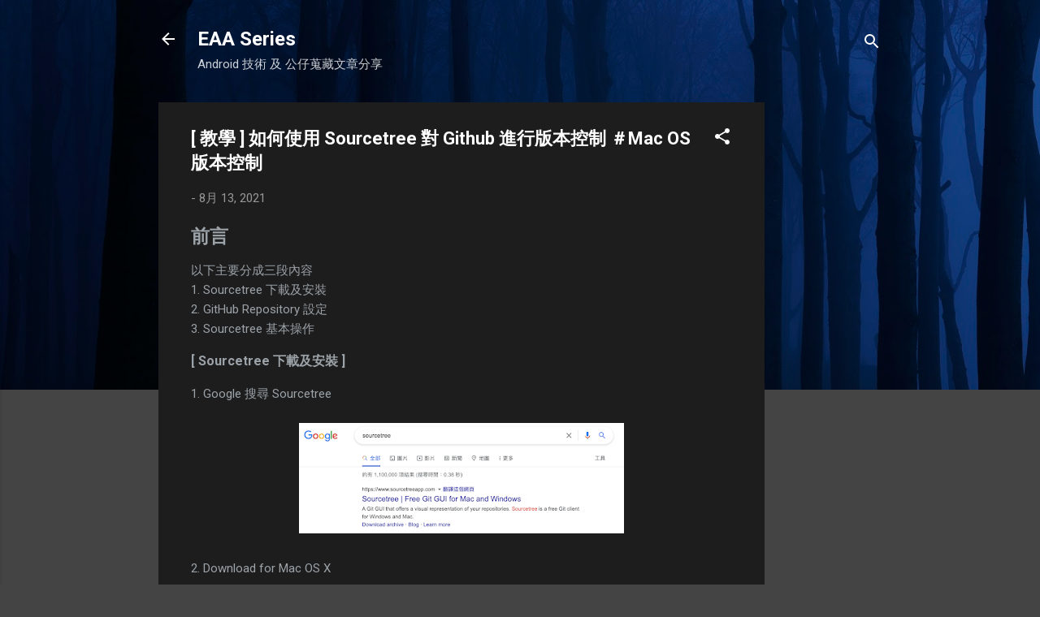

--- FILE ---
content_type: text/html; charset=UTF-8
request_url: https://www.eeaseries.com/2021/08/sourcetree-github-mac-os.html
body_size: 31848
content:
<!DOCTYPE html>
<html dir='ltr' lang='zh-TW' xmlns='http://www.w3.org/1999/xhtml' xmlns:b='http://www.google.com/2005/gml/b' xmlns:data='http://www.google.com/2005/gml/data' xmlns:expr='http://www.google.com/2005/gml/expr'>
<head>
<!-- Global site tag (gtag.js) - Google Analytics -->
<script async='async' src='https://www.googletagmanager.com/gtag/js?id=G-VPQSM9DPXS'></script>
<script>
  window.dataLayer = window.dataLayer || [];
  function gtag(){dataLayer.push(arguments);}
  gtag('js', new Date());

  gtag('config', 'G-VPQSM9DPXS');
</script>
<meta content='XarDFFxVlglBUz5RexLE' name='follow_it-verification-code'/>
<meta content='width=device-width, initial-scale=1' name='viewport'/>
<title>[ 教學 ] 如何使用 Sourcetree 對 Github 進行版本控制 &#65283;Mac OS 版本控制</title>
<meta content='text/html; charset=UTF-8' http-equiv='Content-Type'/>
<!-- Chrome, Firefox OS and Opera -->
<meta content='#444444' name='theme-color'/>
<!-- Windows Phone -->
<meta content='#444444' name='msapplication-navbutton-color'/>
<meta content='blogger' name='generator'/>
<link href='https://www.eeaseries.com/favicon.ico' rel='icon' type='image/x-icon'/>
<link href='https://www.eeaseries.com/2021/08/sourcetree-github-mac-os.html' rel='canonical'/>
<link rel="alternate" type="application/atom+xml" title="EAA Series  - Atom" href="https://www.eeaseries.com/feeds/posts/default" />
<link rel="alternate" type="application/rss+xml" title="EAA Series  - RSS" href="https://www.eeaseries.com/feeds/posts/default?alt=rss" />
<link rel="service.post" type="application/atom+xml" title="EAA Series  - Atom" href="https://www.blogger.com/feeds/3101121847192617350/posts/default" />

<link rel="alternate" type="application/atom+xml" title="EAA Series  - Atom" href="https://www.eeaseries.com/feeds/8132290575349874743/comments/default" />
<!--Can't find substitution for tag [blog.ieCssRetrofitLinks]-->
<link href='https://blogger.googleusercontent.com/img/b/R29vZ2xl/AVvXsEgkqjCPBcMGLMKWCsHVHIvjlfZ3PEgTBKv7LmzbzZeatWVNRKVNM76mFnUcdVxxojSDP0y0e-yqVE2ghbejK5ajmzQeoHpa7_C_IqY45Z43BgpuJPta2rKURGxbAK_due1V1rF0Yh1FYQE/w400-h136/%25E6%2588%25AA%25E5%259C%2596+2021-08-12+%25E4%25B8%258B%25E5%258D%25888.20.16.png' rel='image_src'/>
<meta content='https://www.eeaseries.com/2021/08/sourcetree-github-mac-os.html' property='og:url'/>
<meta content='[ 教學 ] 如何使用 Sourcetree 對 Github 進行版本控制 ＃Mac OS 版本控制' property='og:title'/>
<meta content='' property='og:description'/>
<meta content='https://blogger.googleusercontent.com/img/b/R29vZ2xl/AVvXsEgkqjCPBcMGLMKWCsHVHIvjlfZ3PEgTBKv7LmzbzZeatWVNRKVNM76mFnUcdVxxojSDP0y0e-yqVE2ghbejK5ajmzQeoHpa7_C_IqY45Z43BgpuJPta2rKURGxbAK_due1V1rF0Yh1FYQE/w1200-h630-p-k-no-nu/%25E6%2588%25AA%25E5%259C%2596+2021-08-12+%25E4%25B8%258B%25E5%258D%25888.20.16.png' property='og:image'/>
<style type='text/css'>@font-face{font-family:'Damion';font-style:normal;font-weight:400;font-display:swap;src:url(//fonts.gstatic.com/s/damion/v15/hv-XlzJ3KEUe_YZkZGw2EzJwV9J-.woff2)format('woff2');unicode-range:U+0100-02BA,U+02BD-02C5,U+02C7-02CC,U+02CE-02D7,U+02DD-02FF,U+0304,U+0308,U+0329,U+1D00-1DBF,U+1E00-1E9F,U+1EF2-1EFF,U+2020,U+20A0-20AB,U+20AD-20C0,U+2113,U+2C60-2C7F,U+A720-A7FF;}@font-face{font-family:'Damion';font-style:normal;font-weight:400;font-display:swap;src:url(//fonts.gstatic.com/s/damion/v15/hv-XlzJ3KEUe_YZkamw2EzJwVw.woff2)format('woff2');unicode-range:U+0000-00FF,U+0131,U+0152-0153,U+02BB-02BC,U+02C6,U+02DA,U+02DC,U+0304,U+0308,U+0329,U+2000-206F,U+20AC,U+2122,U+2191,U+2193,U+2212,U+2215,U+FEFF,U+FFFD;}@font-face{font-family:'Playfair Display';font-style:normal;font-weight:900;font-display:swap;src:url(//fonts.gstatic.com/s/playfairdisplay/v40/nuFvD-vYSZviVYUb_rj3ij__anPXJzDwcbmjWBN2PKfsunDTbtPK-F2qC0usEw.woff2)format('woff2');unicode-range:U+0301,U+0400-045F,U+0490-0491,U+04B0-04B1,U+2116;}@font-face{font-family:'Playfair Display';font-style:normal;font-weight:900;font-display:swap;src:url(//fonts.gstatic.com/s/playfairdisplay/v40/nuFvD-vYSZviVYUb_rj3ij__anPXJzDwcbmjWBN2PKfsunDYbtPK-F2qC0usEw.woff2)format('woff2');unicode-range:U+0102-0103,U+0110-0111,U+0128-0129,U+0168-0169,U+01A0-01A1,U+01AF-01B0,U+0300-0301,U+0303-0304,U+0308-0309,U+0323,U+0329,U+1EA0-1EF9,U+20AB;}@font-face{font-family:'Playfair Display';font-style:normal;font-weight:900;font-display:swap;src:url(//fonts.gstatic.com/s/playfairdisplay/v40/nuFvD-vYSZviVYUb_rj3ij__anPXJzDwcbmjWBN2PKfsunDZbtPK-F2qC0usEw.woff2)format('woff2');unicode-range:U+0100-02BA,U+02BD-02C5,U+02C7-02CC,U+02CE-02D7,U+02DD-02FF,U+0304,U+0308,U+0329,U+1D00-1DBF,U+1E00-1E9F,U+1EF2-1EFF,U+2020,U+20A0-20AB,U+20AD-20C0,U+2113,U+2C60-2C7F,U+A720-A7FF;}@font-face{font-family:'Playfair Display';font-style:normal;font-weight:900;font-display:swap;src:url(//fonts.gstatic.com/s/playfairdisplay/v40/nuFvD-vYSZviVYUb_rj3ij__anPXJzDwcbmjWBN2PKfsunDXbtPK-F2qC0s.woff2)format('woff2');unicode-range:U+0000-00FF,U+0131,U+0152-0153,U+02BB-02BC,U+02C6,U+02DA,U+02DC,U+0304,U+0308,U+0329,U+2000-206F,U+20AC,U+2122,U+2191,U+2193,U+2212,U+2215,U+FEFF,U+FFFD;}@font-face{font-family:'Roboto';font-style:italic;font-weight:300;font-stretch:100%;font-display:swap;src:url(//fonts.gstatic.com/s/roboto/v50/KFOKCnqEu92Fr1Mu53ZEC9_Vu3r1gIhOszmOClHrs6ljXfMMLt_QuAX-k3Yi128m0kN2.woff2)format('woff2');unicode-range:U+0460-052F,U+1C80-1C8A,U+20B4,U+2DE0-2DFF,U+A640-A69F,U+FE2E-FE2F;}@font-face{font-family:'Roboto';font-style:italic;font-weight:300;font-stretch:100%;font-display:swap;src:url(//fonts.gstatic.com/s/roboto/v50/KFOKCnqEu92Fr1Mu53ZEC9_Vu3r1gIhOszmOClHrs6ljXfMMLt_QuAz-k3Yi128m0kN2.woff2)format('woff2');unicode-range:U+0301,U+0400-045F,U+0490-0491,U+04B0-04B1,U+2116;}@font-face{font-family:'Roboto';font-style:italic;font-weight:300;font-stretch:100%;font-display:swap;src:url(//fonts.gstatic.com/s/roboto/v50/KFOKCnqEu92Fr1Mu53ZEC9_Vu3r1gIhOszmOClHrs6ljXfMMLt_QuAT-k3Yi128m0kN2.woff2)format('woff2');unicode-range:U+1F00-1FFF;}@font-face{font-family:'Roboto';font-style:italic;font-weight:300;font-stretch:100%;font-display:swap;src:url(//fonts.gstatic.com/s/roboto/v50/KFOKCnqEu92Fr1Mu53ZEC9_Vu3r1gIhOszmOClHrs6ljXfMMLt_QuAv-k3Yi128m0kN2.woff2)format('woff2');unicode-range:U+0370-0377,U+037A-037F,U+0384-038A,U+038C,U+038E-03A1,U+03A3-03FF;}@font-face{font-family:'Roboto';font-style:italic;font-weight:300;font-stretch:100%;font-display:swap;src:url(//fonts.gstatic.com/s/roboto/v50/KFOKCnqEu92Fr1Mu53ZEC9_Vu3r1gIhOszmOClHrs6ljXfMMLt_QuHT-k3Yi128m0kN2.woff2)format('woff2');unicode-range:U+0302-0303,U+0305,U+0307-0308,U+0310,U+0312,U+0315,U+031A,U+0326-0327,U+032C,U+032F-0330,U+0332-0333,U+0338,U+033A,U+0346,U+034D,U+0391-03A1,U+03A3-03A9,U+03B1-03C9,U+03D1,U+03D5-03D6,U+03F0-03F1,U+03F4-03F5,U+2016-2017,U+2034-2038,U+203C,U+2040,U+2043,U+2047,U+2050,U+2057,U+205F,U+2070-2071,U+2074-208E,U+2090-209C,U+20D0-20DC,U+20E1,U+20E5-20EF,U+2100-2112,U+2114-2115,U+2117-2121,U+2123-214F,U+2190,U+2192,U+2194-21AE,U+21B0-21E5,U+21F1-21F2,U+21F4-2211,U+2213-2214,U+2216-22FF,U+2308-230B,U+2310,U+2319,U+231C-2321,U+2336-237A,U+237C,U+2395,U+239B-23B7,U+23D0,U+23DC-23E1,U+2474-2475,U+25AF,U+25B3,U+25B7,U+25BD,U+25C1,U+25CA,U+25CC,U+25FB,U+266D-266F,U+27C0-27FF,U+2900-2AFF,U+2B0E-2B11,U+2B30-2B4C,U+2BFE,U+3030,U+FF5B,U+FF5D,U+1D400-1D7FF,U+1EE00-1EEFF;}@font-face{font-family:'Roboto';font-style:italic;font-weight:300;font-stretch:100%;font-display:swap;src:url(//fonts.gstatic.com/s/roboto/v50/KFOKCnqEu92Fr1Mu53ZEC9_Vu3r1gIhOszmOClHrs6ljXfMMLt_QuGb-k3Yi128m0kN2.woff2)format('woff2');unicode-range:U+0001-000C,U+000E-001F,U+007F-009F,U+20DD-20E0,U+20E2-20E4,U+2150-218F,U+2190,U+2192,U+2194-2199,U+21AF,U+21E6-21F0,U+21F3,U+2218-2219,U+2299,U+22C4-22C6,U+2300-243F,U+2440-244A,U+2460-24FF,U+25A0-27BF,U+2800-28FF,U+2921-2922,U+2981,U+29BF,U+29EB,U+2B00-2BFF,U+4DC0-4DFF,U+FFF9-FFFB,U+10140-1018E,U+10190-1019C,U+101A0,U+101D0-101FD,U+102E0-102FB,U+10E60-10E7E,U+1D2C0-1D2D3,U+1D2E0-1D37F,U+1F000-1F0FF,U+1F100-1F1AD,U+1F1E6-1F1FF,U+1F30D-1F30F,U+1F315,U+1F31C,U+1F31E,U+1F320-1F32C,U+1F336,U+1F378,U+1F37D,U+1F382,U+1F393-1F39F,U+1F3A7-1F3A8,U+1F3AC-1F3AF,U+1F3C2,U+1F3C4-1F3C6,U+1F3CA-1F3CE,U+1F3D4-1F3E0,U+1F3ED,U+1F3F1-1F3F3,U+1F3F5-1F3F7,U+1F408,U+1F415,U+1F41F,U+1F426,U+1F43F,U+1F441-1F442,U+1F444,U+1F446-1F449,U+1F44C-1F44E,U+1F453,U+1F46A,U+1F47D,U+1F4A3,U+1F4B0,U+1F4B3,U+1F4B9,U+1F4BB,U+1F4BF,U+1F4C8-1F4CB,U+1F4D6,U+1F4DA,U+1F4DF,U+1F4E3-1F4E6,U+1F4EA-1F4ED,U+1F4F7,U+1F4F9-1F4FB,U+1F4FD-1F4FE,U+1F503,U+1F507-1F50B,U+1F50D,U+1F512-1F513,U+1F53E-1F54A,U+1F54F-1F5FA,U+1F610,U+1F650-1F67F,U+1F687,U+1F68D,U+1F691,U+1F694,U+1F698,U+1F6AD,U+1F6B2,U+1F6B9-1F6BA,U+1F6BC,U+1F6C6-1F6CF,U+1F6D3-1F6D7,U+1F6E0-1F6EA,U+1F6F0-1F6F3,U+1F6F7-1F6FC,U+1F700-1F7FF,U+1F800-1F80B,U+1F810-1F847,U+1F850-1F859,U+1F860-1F887,U+1F890-1F8AD,U+1F8B0-1F8BB,U+1F8C0-1F8C1,U+1F900-1F90B,U+1F93B,U+1F946,U+1F984,U+1F996,U+1F9E9,U+1FA00-1FA6F,U+1FA70-1FA7C,U+1FA80-1FA89,U+1FA8F-1FAC6,U+1FACE-1FADC,U+1FADF-1FAE9,U+1FAF0-1FAF8,U+1FB00-1FBFF;}@font-face{font-family:'Roboto';font-style:italic;font-weight:300;font-stretch:100%;font-display:swap;src:url(//fonts.gstatic.com/s/roboto/v50/KFOKCnqEu92Fr1Mu53ZEC9_Vu3r1gIhOszmOClHrs6ljXfMMLt_QuAf-k3Yi128m0kN2.woff2)format('woff2');unicode-range:U+0102-0103,U+0110-0111,U+0128-0129,U+0168-0169,U+01A0-01A1,U+01AF-01B0,U+0300-0301,U+0303-0304,U+0308-0309,U+0323,U+0329,U+1EA0-1EF9,U+20AB;}@font-face{font-family:'Roboto';font-style:italic;font-weight:300;font-stretch:100%;font-display:swap;src:url(//fonts.gstatic.com/s/roboto/v50/KFOKCnqEu92Fr1Mu53ZEC9_Vu3r1gIhOszmOClHrs6ljXfMMLt_QuAb-k3Yi128m0kN2.woff2)format('woff2');unicode-range:U+0100-02BA,U+02BD-02C5,U+02C7-02CC,U+02CE-02D7,U+02DD-02FF,U+0304,U+0308,U+0329,U+1D00-1DBF,U+1E00-1E9F,U+1EF2-1EFF,U+2020,U+20A0-20AB,U+20AD-20C0,U+2113,U+2C60-2C7F,U+A720-A7FF;}@font-face{font-family:'Roboto';font-style:italic;font-weight:300;font-stretch:100%;font-display:swap;src:url(//fonts.gstatic.com/s/roboto/v50/KFOKCnqEu92Fr1Mu53ZEC9_Vu3r1gIhOszmOClHrs6ljXfMMLt_QuAj-k3Yi128m0g.woff2)format('woff2');unicode-range:U+0000-00FF,U+0131,U+0152-0153,U+02BB-02BC,U+02C6,U+02DA,U+02DC,U+0304,U+0308,U+0329,U+2000-206F,U+20AC,U+2122,U+2191,U+2193,U+2212,U+2215,U+FEFF,U+FFFD;}@font-face{font-family:'Roboto';font-style:normal;font-weight:400;font-stretch:100%;font-display:swap;src:url(//fonts.gstatic.com/s/roboto/v50/KFO7CnqEu92Fr1ME7kSn66aGLdTylUAMa3GUBHMdazTgWw.woff2)format('woff2');unicode-range:U+0460-052F,U+1C80-1C8A,U+20B4,U+2DE0-2DFF,U+A640-A69F,U+FE2E-FE2F;}@font-face{font-family:'Roboto';font-style:normal;font-weight:400;font-stretch:100%;font-display:swap;src:url(//fonts.gstatic.com/s/roboto/v50/KFO7CnqEu92Fr1ME7kSn66aGLdTylUAMa3iUBHMdazTgWw.woff2)format('woff2');unicode-range:U+0301,U+0400-045F,U+0490-0491,U+04B0-04B1,U+2116;}@font-face{font-family:'Roboto';font-style:normal;font-weight:400;font-stretch:100%;font-display:swap;src:url(//fonts.gstatic.com/s/roboto/v50/KFO7CnqEu92Fr1ME7kSn66aGLdTylUAMa3CUBHMdazTgWw.woff2)format('woff2');unicode-range:U+1F00-1FFF;}@font-face{font-family:'Roboto';font-style:normal;font-weight:400;font-stretch:100%;font-display:swap;src:url(//fonts.gstatic.com/s/roboto/v50/KFO7CnqEu92Fr1ME7kSn66aGLdTylUAMa3-UBHMdazTgWw.woff2)format('woff2');unicode-range:U+0370-0377,U+037A-037F,U+0384-038A,U+038C,U+038E-03A1,U+03A3-03FF;}@font-face{font-family:'Roboto';font-style:normal;font-weight:400;font-stretch:100%;font-display:swap;src:url(//fonts.gstatic.com/s/roboto/v50/KFO7CnqEu92Fr1ME7kSn66aGLdTylUAMawCUBHMdazTgWw.woff2)format('woff2');unicode-range:U+0302-0303,U+0305,U+0307-0308,U+0310,U+0312,U+0315,U+031A,U+0326-0327,U+032C,U+032F-0330,U+0332-0333,U+0338,U+033A,U+0346,U+034D,U+0391-03A1,U+03A3-03A9,U+03B1-03C9,U+03D1,U+03D5-03D6,U+03F0-03F1,U+03F4-03F5,U+2016-2017,U+2034-2038,U+203C,U+2040,U+2043,U+2047,U+2050,U+2057,U+205F,U+2070-2071,U+2074-208E,U+2090-209C,U+20D0-20DC,U+20E1,U+20E5-20EF,U+2100-2112,U+2114-2115,U+2117-2121,U+2123-214F,U+2190,U+2192,U+2194-21AE,U+21B0-21E5,U+21F1-21F2,U+21F4-2211,U+2213-2214,U+2216-22FF,U+2308-230B,U+2310,U+2319,U+231C-2321,U+2336-237A,U+237C,U+2395,U+239B-23B7,U+23D0,U+23DC-23E1,U+2474-2475,U+25AF,U+25B3,U+25B7,U+25BD,U+25C1,U+25CA,U+25CC,U+25FB,U+266D-266F,U+27C0-27FF,U+2900-2AFF,U+2B0E-2B11,U+2B30-2B4C,U+2BFE,U+3030,U+FF5B,U+FF5D,U+1D400-1D7FF,U+1EE00-1EEFF;}@font-face{font-family:'Roboto';font-style:normal;font-weight:400;font-stretch:100%;font-display:swap;src:url(//fonts.gstatic.com/s/roboto/v50/KFO7CnqEu92Fr1ME7kSn66aGLdTylUAMaxKUBHMdazTgWw.woff2)format('woff2');unicode-range:U+0001-000C,U+000E-001F,U+007F-009F,U+20DD-20E0,U+20E2-20E4,U+2150-218F,U+2190,U+2192,U+2194-2199,U+21AF,U+21E6-21F0,U+21F3,U+2218-2219,U+2299,U+22C4-22C6,U+2300-243F,U+2440-244A,U+2460-24FF,U+25A0-27BF,U+2800-28FF,U+2921-2922,U+2981,U+29BF,U+29EB,U+2B00-2BFF,U+4DC0-4DFF,U+FFF9-FFFB,U+10140-1018E,U+10190-1019C,U+101A0,U+101D0-101FD,U+102E0-102FB,U+10E60-10E7E,U+1D2C0-1D2D3,U+1D2E0-1D37F,U+1F000-1F0FF,U+1F100-1F1AD,U+1F1E6-1F1FF,U+1F30D-1F30F,U+1F315,U+1F31C,U+1F31E,U+1F320-1F32C,U+1F336,U+1F378,U+1F37D,U+1F382,U+1F393-1F39F,U+1F3A7-1F3A8,U+1F3AC-1F3AF,U+1F3C2,U+1F3C4-1F3C6,U+1F3CA-1F3CE,U+1F3D4-1F3E0,U+1F3ED,U+1F3F1-1F3F3,U+1F3F5-1F3F7,U+1F408,U+1F415,U+1F41F,U+1F426,U+1F43F,U+1F441-1F442,U+1F444,U+1F446-1F449,U+1F44C-1F44E,U+1F453,U+1F46A,U+1F47D,U+1F4A3,U+1F4B0,U+1F4B3,U+1F4B9,U+1F4BB,U+1F4BF,U+1F4C8-1F4CB,U+1F4D6,U+1F4DA,U+1F4DF,U+1F4E3-1F4E6,U+1F4EA-1F4ED,U+1F4F7,U+1F4F9-1F4FB,U+1F4FD-1F4FE,U+1F503,U+1F507-1F50B,U+1F50D,U+1F512-1F513,U+1F53E-1F54A,U+1F54F-1F5FA,U+1F610,U+1F650-1F67F,U+1F687,U+1F68D,U+1F691,U+1F694,U+1F698,U+1F6AD,U+1F6B2,U+1F6B9-1F6BA,U+1F6BC,U+1F6C6-1F6CF,U+1F6D3-1F6D7,U+1F6E0-1F6EA,U+1F6F0-1F6F3,U+1F6F7-1F6FC,U+1F700-1F7FF,U+1F800-1F80B,U+1F810-1F847,U+1F850-1F859,U+1F860-1F887,U+1F890-1F8AD,U+1F8B0-1F8BB,U+1F8C0-1F8C1,U+1F900-1F90B,U+1F93B,U+1F946,U+1F984,U+1F996,U+1F9E9,U+1FA00-1FA6F,U+1FA70-1FA7C,U+1FA80-1FA89,U+1FA8F-1FAC6,U+1FACE-1FADC,U+1FADF-1FAE9,U+1FAF0-1FAF8,U+1FB00-1FBFF;}@font-face{font-family:'Roboto';font-style:normal;font-weight:400;font-stretch:100%;font-display:swap;src:url(//fonts.gstatic.com/s/roboto/v50/KFO7CnqEu92Fr1ME7kSn66aGLdTylUAMa3OUBHMdazTgWw.woff2)format('woff2');unicode-range:U+0102-0103,U+0110-0111,U+0128-0129,U+0168-0169,U+01A0-01A1,U+01AF-01B0,U+0300-0301,U+0303-0304,U+0308-0309,U+0323,U+0329,U+1EA0-1EF9,U+20AB;}@font-face{font-family:'Roboto';font-style:normal;font-weight:400;font-stretch:100%;font-display:swap;src:url(//fonts.gstatic.com/s/roboto/v50/KFO7CnqEu92Fr1ME7kSn66aGLdTylUAMa3KUBHMdazTgWw.woff2)format('woff2');unicode-range:U+0100-02BA,U+02BD-02C5,U+02C7-02CC,U+02CE-02D7,U+02DD-02FF,U+0304,U+0308,U+0329,U+1D00-1DBF,U+1E00-1E9F,U+1EF2-1EFF,U+2020,U+20A0-20AB,U+20AD-20C0,U+2113,U+2C60-2C7F,U+A720-A7FF;}@font-face{font-family:'Roboto';font-style:normal;font-weight:400;font-stretch:100%;font-display:swap;src:url(//fonts.gstatic.com/s/roboto/v50/KFO7CnqEu92Fr1ME7kSn66aGLdTylUAMa3yUBHMdazQ.woff2)format('woff2');unicode-range:U+0000-00FF,U+0131,U+0152-0153,U+02BB-02BC,U+02C6,U+02DA,U+02DC,U+0304,U+0308,U+0329,U+2000-206F,U+20AC,U+2122,U+2191,U+2193,U+2212,U+2215,U+FEFF,U+FFFD;}@font-face{font-family:'Roboto';font-style:normal;font-weight:700;font-stretch:100%;font-display:swap;src:url(//fonts.gstatic.com/s/roboto/v50/KFO7CnqEu92Fr1ME7kSn66aGLdTylUAMa3GUBHMdazTgWw.woff2)format('woff2');unicode-range:U+0460-052F,U+1C80-1C8A,U+20B4,U+2DE0-2DFF,U+A640-A69F,U+FE2E-FE2F;}@font-face{font-family:'Roboto';font-style:normal;font-weight:700;font-stretch:100%;font-display:swap;src:url(//fonts.gstatic.com/s/roboto/v50/KFO7CnqEu92Fr1ME7kSn66aGLdTylUAMa3iUBHMdazTgWw.woff2)format('woff2');unicode-range:U+0301,U+0400-045F,U+0490-0491,U+04B0-04B1,U+2116;}@font-face{font-family:'Roboto';font-style:normal;font-weight:700;font-stretch:100%;font-display:swap;src:url(//fonts.gstatic.com/s/roboto/v50/KFO7CnqEu92Fr1ME7kSn66aGLdTylUAMa3CUBHMdazTgWw.woff2)format('woff2');unicode-range:U+1F00-1FFF;}@font-face{font-family:'Roboto';font-style:normal;font-weight:700;font-stretch:100%;font-display:swap;src:url(//fonts.gstatic.com/s/roboto/v50/KFO7CnqEu92Fr1ME7kSn66aGLdTylUAMa3-UBHMdazTgWw.woff2)format('woff2');unicode-range:U+0370-0377,U+037A-037F,U+0384-038A,U+038C,U+038E-03A1,U+03A3-03FF;}@font-face{font-family:'Roboto';font-style:normal;font-weight:700;font-stretch:100%;font-display:swap;src:url(//fonts.gstatic.com/s/roboto/v50/KFO7CnqEu92Fr1ME7kSn66aGLdTylUAMawCUBHMdazTgWw.woff2)format('woff2');unicode-range:U+0302-0303,U+0305,U+0307-0308,U+0310,U+0312,U+0315,U+031A,U+0326-0327,U+032C,U+032F-0330,U+0332-0333,U+0338,U+033A,U+0346,U+034D,U+0391-03A1,U+03A3-03A9,U+03B1-03C9,U+03D1,U+03D5-03D6,U+03F0-03F1,U+03F4-03F5,U+2016-2017,U+2034-2038,U+203C,U+2040,U+2043,U+2047,U+2050,U+2057,U+205F,U+2070-2071,U+2074-208E,U+2090-209C,U+20D0-20DC,U+20E1,U+20E5-20EF,U+2100-2112,U+2114-2115,U+2117-2121,U+2123-214F,U+2190,U+2192,U+2194-21AE,U+21B0-21E5,U+21F1-21F2,U+21F4-2211,U+2213-2214,U+2216-22FF,U+2308-230B,U+2310,U+2319,U+231C-2321,U+2336-237A,U+237C,U+2395,U+239B-23B7,U+23D0,U+23DC-23E1,U+2474-2475,U+25AF,U+25B3,U+25B7,U+25BD,U+25C1,U+25CA,U+25CC,U+25FB,U+266D-266F,U+27C0-27FF,U+2900-2AFF,U+2B0E-2B11,U+2B30-2B4C,U+2BFE,U+3030,U+FF5B,U+FF5D,U+1D400-1D7FF,U+1EE00-1EEFF;}@font-face{font-family:'Roboto';font-style:normal;font-weight:700;font-stretch:100%;font-display:swap;src:url(//fonts.gstatic.com/s/roboto/v50/KFO7CnqEu92Fr1ME7kSn66aGLdTylUAMaxKUBHMdazTgWw.woff2)format('woff2');unicode-range:U+0001-000C,U+000E-001F,U+007F-009F,U+20DD-20E0,U+20E2-20E4,U+2150-218F,U+2190,U+2192,U+2194-2199,U+21AF,U+21E6-21F0,U+21F3,U+2218-2219,U+2299,U+22C4-22C6,U+2300-243F,U+2440-244A,U+2460-24FF,U+25A0-27BF,U+2800-28FF,U+2921-2922,U+2981,U+29BF,U+29EB,U+2B00-2BFF,U+4DC0-4DFF,U+FFF9-FFFB,U+10140-1018E,U+10190-1019C,U+101A0,U+101D0-101FD,U+102E0-102FB,U+10E60-10E7E,U+1D2C0-1D2D3,U+1D2E0-1D37F,U+1F000-1F0FF,U+1F100-1F1AD,U+1F1E6-1F1FF,U+1F30D-1F30F,U+1F315,U+1F31C,U+1F31E,U+1F320-1F32C,U+1F336,U+1F378,U+1F37D,U+1F382,U+1F393-1F39F,U+1F3A7-1F3A8,U+1F3AC-1F3AF,U+1F3C2,U+1F3C4-1F3C6,U+1F3CA-1F3CE,U+1F3D4-1F3E0,U+1F3ED,U+1F3F1-1F3F3,U+1F3F5-1F3F7,U+1F408,U+1F415,U+1F41F,U+1F426,U+1F43F,U+1F441-1F442,U+1F444,U+1F446-1F449,U+1F44C-1F44E,U+1F453,U+1F46A,U+1F47D,U+1F4A3,U+1F4B0,U+1F4B3,U+1F4B9,U+1F4BB,U+1F4BF,U+1F4C8-1F4CB,U+1F4D6,U+1F4DA,U+1F4DF,U+1F4E3-1F4E6,U+1F4EA-1F4ED,U+1F4F7,U+1F4F9-1F4FB,U+1F4FD-1F4FE,U+1F503,U+1F507-1F50B,U+1F50D,U+1F512-1F513,U+1F53E-1F54A,U+1F54F-1F5FA,U+1F610,U+1F650-1F67F,U+1F687,U+1F68D,U+1F691,U+1F694,U+1F698,U+1F6AD,U+1F6B2,U+1F6B9-1F6BA,U+1F6BC,U+1F6C6-1F6CF,U+1F6D3-1F6D7,U+1F6E0-1F6EA,U+1F6F0-1F6F3,U+1F6F7-1F6FC,U+1F700-1F7FF,U+1F800-1F80B,U+1F810-1F847,U+1F850-1F859,U+1F860-1F887,U+1F890-1F8AD,U+1F8B0-1F8BB,U+1F8C0-1F8C1,U+1F900-1F90B,U+1F93B,U+1F946,U+1F984,U+1F996,U+1F9E9,U+1FA00-1FA6F,U+1FA70-1FA7C,U+1FA80-1FA89,U+1FA8F-1FAC6,U+1FACE-1FADC,U+1FADF-1FAE9,U+1FAF0-1FAF8,U+1FB00-1FBFF;}@font-face{font-family:'Roboto';font-style:normal;font-weight:700;font-stretch:100%;font-display:swap;src:url(//fonts.gstatic.com/s/roboto/v50/KFO7CnqEu92Fr1ME7kSn66aGLdTylUAMa3OUBHMdazTgWw.woff2)format('woff2');unicode-range:U+0102-0103,U+0110-0111,U+0128-0129,U+0168-0169,U+01A0-01A1,U+01AF-01B0,U+0300-0301,U+0303-0304,U+0308-0309,U+0323,U+0329,U+1EA0-1EF9,U+20AB;}@font-face{font-family:'Roboto';font-style:normal;font-weight:700;font-stretch:100%;font-display:swap;src:url(//fonts.gstatic.com/s/roboto/v50/KFO7CnqEu92Fr1ME7kSn66aGLdTylUAMa3KUBHMdazTgWw.woff2)format('woff2');unicode-range:U+0100-02BA,U+02BD-02C5,U+02C7-02CC,U+02CE-02D7,U+02DD-02FF,U+0304,U+0308,U+0329,U+1D00-1DBF,U+1E00-1E9F,U+1EF2-1EFF,U+2020,U+20A0-20AB,U+20AD-20C0,U+2113,U+2C60-2C7F,U+A720-A7FF;}@font-face{font-family:'Roboto';font-style:normal;font-weight:700;font-stretch:100%;font-display:swap;src:url(//fonts.gstatic.com/s/roboto/v50/KFO7CnqEu92Fr1ME7kSn66aGLdTylUAMa3yUBHMdazQ.woff2)format('woff2');unicode-range:U+0000-00FF,U+0131,U+0152-0153,U+02BB-02BC,U+02C6,U+02DA,U+02DC,U+0304,U+0308,U+0329,U+2000-206F,U+20AC,U+2122,U+2191,U+2193,U+2212,U+2215,U+FEFF,U+FFFD;}</style>
<style id='page-skin-1' type='text/css'><!--
/*! normalize.css v3.0.1 | MIT License | git.io/normalize */html{font-family:sans-serif;-ms-text-size-adjust:100%;-webkit-text-size-adjust:100%}body{margin:0}article,aside,details,figcaption,figure,footer,header,hgroup,main,nav,section,summary{display:block}audio,canvas,progress,video{display:inline-block;vertical-align:baseline}audio:not([controls]){display:none;height:0}[hidden],template{display:none}a{background:transparent}a:active,a:hover{outline:0}abbr[title]{border-bottom:1px dotted}b,strong{font-weight:bold}dfn{font-style:italic}h1{font-size:2em;margin:.67em 0}mark{background:#ff0;color:#000}small{font-size:80%}sub,sup{font-size:75%;line-height:0;position:relative;vertical-align:baseline}sup{top:-0.5em}sub{bottom:-0.25em}img{border:0}svg:not(:root){overflow:hidden}figure{margin:1em 40px}hr{-moz-box-sizing:content-box;box-sizing:content-box;height:0}pre{overflow:auto}code,kbd,pre,samp{font-family:monospace,monospace;font-size:1em}button,input,optgroup,select,textarea{color:inherit;font:inherit;margin:0}button{overflow:visible}button,select{text-transform:none}button,html input[type="button"],input[type="reset"],input[type="submit"]{-webkit-appearance:button;cursor:pointer}button[disabled],html input[disabled]{cursor:default}button::-moz-focus-inner,input::-moz-focus-inner{border:0;padding:0}input{line-height:normal}input[type="checkbox"],input[type="radio"]{box-sizing:border-box;padding:0}input[type="number"]::-webkit-inner-spin-button,input[type="number"]::-webkit-outer-spin-button{height:auto}input[type="search"]{-webkit-appearance:textfield;-moz-box-sizing:content-box;-webkit-box-sizing:content-box;box-sizing:content-box}input[type="search"]::-webkit-search-cancel-button,input[type="search"]::-webkit-search-decoration{-webkit-appearance:none}fieldset{border:1px solid #c0c0c0;margin:0 2px;padding:.35em .625em .75em}legend{border:0;padding:0}textarea{overflow:auto}optgroup{font-weight:bold}table{border-collapse:collapse;border-spacing:0}td,th{padding:0}
/*!************************************************
* Blogger Template Style
* Name: Contempo
**************************************************/
body{
overflow-wrap:break-word;
word-break:break-word;
word-wrap:break-word
}
.hidden{
display:none
}
.invisible{
visibility:hidden
}
.container::after,.float-container::after{
clear:both;
content:"";
display:table
}
.clearboth{
clear:both
}
#comments .comment .comment-actions,.subscribe-popup .FollowByEmail .follow-by-email-submit,.widget.Profile .profile-link,.widget.Profile .profile-link.visit-profile{
background:0 0;
border:0;
box-shadow:none;
color:#2196f3;
cursor:pointer;
font-size:14px;
font-weight:700;
outline:0;
text-decoration:none;
text-transform:uppercase;
width:auto
}
.dim-overlay{
background-color:rgba(0,0,0,.54);
height:100vh;
left:0;
position:fixed;
top:0;
width:100%
}
#sharing-dim-overlay{
background-color:transparent
}
input::-ms-clear{
display:none
}
.blogger-logo,.svg-icon-24.blogger-logo{
fill:#ff9800;
opacity:1
}
.loading-spinner-large{
-webkit-animation:mspin-rotate 1.568s infinite linear;
animation:mspin-rotate 1.568s infinite linear;
height:48px;
overflow:hidden;
position:absolute;
width:48px;
z-index:200
}
.loading-spinner-large>div{
-webkit-animation:mspin-revrot 5332ms infinite steps(4);
animation:mspin-revrot 5332ms infinite steps(4)
}
.loading-spinner-large>div>div{
-webkit-animation:mspin-singlecolor-large-film 1333ms infinite steps(81);
animation:mspin-singlecolor-large-film 1333ms infinite steps(81);
background-size:100%;
height:48px;
width:3888px
}
.mspin-black-large>div>div,.mspin-grey_54-large>div>div{
background-image:url(https://www.blogblog.com/indie/mspin_black_large.svg)
}
.mspin-white-large>div>div{
background-image:url(https://www.blogblog.com/indie/mspin_white_large.svg)
}
.mspin-grey_54-large{
opacity:.54
}
@-webkit-keyframes mspin-singlecolor-large-film{
from{
-webkit-transform:translateX(0);
transform:translateX(0)
}
to{
-webkit-transform:translateX(-3888px);
transform:translateX(-3888px)
}
}
@keyframes mspin-singlecolor-large-film{
from{
-webkit-transform:translateX(0);
transform:translateX(0)
}
to{
-webkit-transform:translateX(-3888px);
transform:translateX(-3888px)
}
}
@-webkit-keyframes mspin-rotate{
from{
-webkit-transform:rotate(0);
transform:rotate(0)
}
to{
-webkit-transform:rotate(360deg);
transform:rotate(360deg)
}
}
@keyframes mspin-rotate{
from{
-webkit-transform:rotate(0);
transform:rotate(0)
}
to{
-webkit-transform:rotate(360deg);
transform:rotate(360deg)
}
}
@-webkit-keyframes mspin-revrot{
from{
-webkit-transform:rotate(0);
transform:rotate(0)
}
to{
-webkit-transform:rotate(-360deg);
transform:rotate(-360deg)
}
}
@keyframes mspin-revrot{
from{
-webkit-transform:rotate(0);
transform:rotate(0)
}
to{
-webkit-transform:rotate(-360deg);
transform:rotate(-360deg)
}
}
.skip-navigation{
background-color:#fff;
box-sizing:border-box;
color:#000;
display:block;
height:0;
left:0;
line-height:50px;
overflow:hidden;
padding-top:0;
position:fixed;
text-align:center;
top:0;
-webkit-transition:box-shadow .3s,height .3s,padding-top .3s;
transition:box-shadow .3s,height .3s,padding-top .3s;
width:100%;
z-index:900
}
.skip-navigation:focus{
box-shadow:0 4px 5px 0 rgba(0,0,0,.14),0 1px 10px 0 rgba(0,0,0,.12),0 2px 4px -1px rgba(0,0,0,.2);
height:50px
}
#main{
outline:0
}
.main-heading{
position:absolute;
clip:rect(1px,1px,1px,1px);
padding:0;
border:0;
height:1px;
width:1px;
overflow:hidden
}
.Attribution{
margin-top:1em;
text-align:center
}
.Attribution .blogger img,.Attribution .blogger svg{
vertical-align:bottom
}
.Attribution .blogger img{
margin-right:.5em
}
.Attribution div{
line-height:24px;
margin-top:.5em
}
.Attribution .copyright,.Attribution .image-attribution{
font-size:.7em;
margin-top:1.5em
}
.BLOG_mobile_video_class{
display:none
}
.bg-photo{
background-attachment:scroll!important
}
body .CSS_LIGHTBOX{
z-index:900
}
.extendable .show-less,.extendable .show-more{
border-color:#2196f3;
color:#2196f3;
margin-top:8px
}
.extendable .show-less.hidden,.extendable .show-more.hidden{
display:none
}
.inline-ad{
display:none;
max-width:100%;
overflow:hidden
}
.adsbygoogle{
display:block
}
#cookieChoiceInfo{
bottom:0;
top:auto
}
iframe.b-hbp-video{
border:0
}
.post-body img{
max-width:100%
}
.post-body iframe{
max-width:100%
}
.post-body a[imageanchor="1"]{
display:inline-block
}
.byline{
margin-right:1em
}
.byline:last-child{
margin-right:0
}
.link-copied-dialog{
max-width:520px;
outline:0
}
.link-copied-dialog .modal-dialog-buttons{
margin-top:8px
}
.link-copied-dialog .goog-buttonset-default{
background:0 0;
border:0
}
.link-copied-dialog .goog-buttonset-default:focus{
outline:0
}
.paging-control-container{
margin-bottom:16px
}
.paging-control-container .paging-control{
display:inline-block
}
.paging-control-container .comment-range-text::after,.paging-control-container .paging-control{
color:#2196f3
}
.paging-control-container .comment-range-text,.paging-control-container .paging-control{
margin-right:8px
}
.paging-control-container .comment-range-text::after,.paging-control-container .paging-control::after{
content:"\b7";
cursor:default;
padding-left:8px;
pointer-events:none
}
.paging-control-container .comment-range-text:last-child::after,.paging-control-container .paging-control:last-child::after{
content:none
}
.byline.reactions iframe{
height:20px
}
.b-notification{
color:#000;
background-color:#fff;
border-bottom:solid 1px #000;
box-sizing:border-box;
padding:16px 32px;
text-align:center
}
.b-notification.visible{
-webkit-transition:margin-top .3s cubic-bezier(.4,0,.2,1);
transition:margin-top .3s cubic-bezier(.4,0,.2,1)
}
.b-notification.invisible{
position:absolute
}
.b-notification-close{
position:absolute;
right:8px;
top:8px
}
.no-posts-message{
line-height:40px;
text-align:center
}
@media screen and (max-width:800px){
body.item-view .post-body a[imageanchor="1"][style*="float: left;"],body.item-view .post-body a[imageanchor="1"][style*="float: right;"]{
float:none!important;
clear:none!important
}
body.item-view .post-body a[imageanchor="1"] img{
display:block;
height:auto;
margin:0 auto
}
body.item-view .post-body>.separator:first-child>a[imageanchor="1"]:first-child{
margin-top:20px
}
.post-body a[imageanchor]{
display:block
}
body.item-view .post-body a[imageanchor="1"]{
margin-left:0!important;
margin-right:0!important
}
body.item-view .post-body a[imageanchor="1"]+a[imageanchor="1"]{
margin-top:16px
}
}
.item-control{
display:none
}
#comments{
border-top:1px dashed rgba(0,0,0,.54);
margin-top:20px;
padding:20px
}
#comments .comment-thread ol{
margin:0;
padding-left:0;
padding-left:0
}
#comments .comment .comment-replybox-single,#comments .comment-thread .comment-replies{
margin-left:60px
}
#comments .comment-thread .thread-count{
display:none
}
#comments .comment{
list-style-type:none;
padding:0 0 30px;
position:relative
}
#comments .comment .comment{
padding-bottom:8px
}
.comment .avatar-image-container{
position:absolute
}
.comment .avatar-image-container img{
border-radius:50%
}
.avatar-image-container svg,.comment .avatar-image-container .avatar-icon{
border-radius:50%;
border:solid 1px #ffffff;
box-sizing:border-box;
fill:#ffffff;
height:35px;
margin:0;
padding:7px;
width:35px
}
.comment .comment-block{
margin-top:10px;
margin-left:60px;
padding-bottom:0
}
#comments .comment-author-header-wrapper{
margin-left:40px
}
#comments .comment .thread-expanded .comment-block{
padding-bottom:20px
}
#comments .comment .comment-header .user,#comments .comment .comment-header .user a{
color:#ffffff;
font-style:normal;
font-weight:700
}
#comments .comment .comment-actions{
bottom:0;
margin-bottom:15px;
position:absolute
}
#comments .comment .comment-actions>*{
margin-right:8px
}
#comments .comment .comment-header .datetime{
bottom:0;
color:rgba(255,255,255,.54);
display:inline-block;
font-size:13px;
font-style:italic;
margin-left:8px
}
#comments .comment .comment-footer .comment-timestamp a,#comments .comment .comment-header .datetime a{
color:rgba(255,255,255,.54)
}
#comments .comment .comment-content,.comment .comment-body{
margin-top:12px;
word-break:break-word
}
.comment-body{
margin-bottom:12px
}
#comments.embed[data-num-comments="0"]{
border:0;
margin-top:0;
padding-top:0
}
#comments.embed[data-num-comments="0"] #comment-post-message,#comments.embed[data-num-comments="0"] div.comment-form>p,#comments.embed[data-num-comments="0"] p.comment-footer{
display:none
}
#comment-editor-src{
display:none
}
.comments .comments-content .loadmore.loaded{
max-height:0;
opacity:0;
overflow:hidden
}
.extendable .remaining-items{
height:0;
overflow:hidden;
-webkit-transition:height .3s cubic-bezier(.4,0,.2,1);
transition:height .3s cubic-bezier(.4,0,.2,1)
}
.extendable .remaining-items.expanded{
height:auto
}
.svg-icon-24,.svg-icon-24-button{
cursor:pointer;
height:24px;
width:24px;
min-width:24px
}
.touch-icon{
margin:-12px;
padding:12px
}
.touch-icon:active,.touch-icon:focus{
background-color:rgba(153,153,153,.4);
border-radius:50%
}
svg:not(:root).touch-icon{
overflow:visible
}
html[dir=rtl] .rtl-reversible-icon{
-webkit-transform:scaleX(-1);
-ms-transform:scaleX(-1);
transform:scaleX(-1)
}
.svg-icon-24-button,.touch-icon-button{
background:0 0;
border:0;
margin:0;
outline:0;
padding:0
}
.touch-icon-button .touch-icon:active,.touch-icon-button .touch-icon:focus{
background-color:transparent
}
.touch-icon-button:active .touch-icon,.touch-icon-button:focus .touch-icon{
background-color:rgba(153,153,153,.4);
border-radius:50%
}
.Profile .default-avatar-wrapper .avatar-icon{
border-radius:50%;
border:solid 1px #ffffff;
box-sizing:border-box;
fill:#ffffff;
margin:0
}
.Profile .individual .default-avatar-wrapper .avatar-icon{
padding:25px
}
.Profile .individual .avatar-icon,.Profile .individual .profile-img{
height:120px;
width:120px
}
.Profile .team .default-avatar-wrapper .avatar-icon{
padding:8px
}
.Profile .team .avatar-icon,.Profile .team .default-avatar-wrapper,.Profile .team .profile-img{
height:40px;
width:40px
}
.snippet-container{
margin:0;
position:relative;
overflow:hidden
}
.snippet-fade{
bottom:0;
box-sizing:border-box;
position:absolute;
width:96px
}
.snippet-fade{
right:0
}
.snippet-fade:after{
content:"\2026"
}
.snippet-fade:after{
float:right
}
.post-bottom{
-webkit-box-align:center;
-webkit-align-items:center;
-ms-flex-align:center;
align-items:center;
display:-webkit-box;
display:-webkit-flex;
display:-ms-flexbox;
display:flex;
-webkit-flex-wrap:wrap;
-ms-flex-wrap:wrap;
flex-wrap:wrap
}
.post-footer{
-webkit-box-flex:1;
-webkit-flex:1 1 auto;
-ms-flex:1 1 auto;
flex:1 1 auto;
-webkit-flex-wrap:wrap;
-ms-flex-wrap:wrap;
flex-wrap:wrap;
-webkit-box-ordinal-group:2;
-webkit-order:1;
-ms-flex-order:1;
order:1
}
.post-footer>*{
-webkit-box-flex:0;
-webkit-flex:0 1 auto;
-ms-flex:0 1 auto;
flex:0 1 auto
}
.post-footer .byline:last-child{
margin-right:1em
}
.jump-link{
-webkit-box-flex:0;
-webkit-flex:0 0 auto;
-ms-flex:0 0 auto;
flex:0 0 auto;
-webkit-box-ordinal-group:3;
-webkit-order:2;
-ms-flex-order:2;
order:2
}
.centered-top-container.sticky{
left:0;
position:fixed;
right:0;
top:0;
width:auto;
z-index:50;
-webkit-transition-property:opacity,-webkit-transform;
transition-property:opacity,-webkit-transform;
transition-property:transform,opacity;
transition-property:transform,opacity,-webkit-transform;
-webkit-transition-duration:.2s;
transition-duration:.2s;
-webkit-transition-timing-function:cubic-bezier(.4,0,.2,1);
transition-timing-function:cubic-bezier(.4,0,.2,1)
}
.centered-top-placeholder{
display:none
}
.collapsed-header .centered-top-placeholder{
display:block
}
.centered-top-container .Header .replaced h1,.centered-top-placeholder .Header .replaced h1{
display:none
}
.centered-top-container.sticky .Header .replaced h1{
display:block
}
.centered-top-container.sticky .Header .header-widget{
background:0 0
}
.centered-top-container.sticky .Header .header-image-wrapper{
display:none
}
.centered-top-container img,.centered-top-placeholder img{
max-width:100%
}
.collapsible{
-webkit-transition:height .3s cubic-bezier(.4,0,.2,1);
transition:height .3s cubic-bezier(.4,0,.2,1)
}
.collapsible,.collapsible>summary{
display:block;
overflow:hidden
}
.collapsible>:not(summary){
display:none
}
.collapsible[open]>:not(summary){
display:block
}
.collapsible:focus,.collapsible>summary:focus{
outline:0
}
.collapsible>summary{
cursor:pointer;
display:block;
padding:0
}
.collapsible:focus>summary,.collapsible>summary:focus{
background-color:transparent
}
.collapsible>summary::-webkit-details-marker{
display:none
}
.collapsible-title{
-webkit-box-align:center;
-webkit-align-items:center;
-ms-flex-align:center;
align-items:center;
display:-webkit-box;
display:-webkit-flex;
display:-ms-flexbox;
display:flex
}
.collapsible-title .title{
-webkit-box-flex:1;
-webkit-flex:1 1 auto;
-ms-flex:1 1 auto;
flex:1 1 auto;
-webkit-box-ordinal-group:1;
-webkit-order:0;
-ms-flex-order:0;
order:0;
overflow:hidden;
text-overflow:ellipsis;
white-space:nowrap
}
.collapsible-title .chevron-down,.collapsible[open] .collapsible-title .chevron-up{
display:block
}
.collapsible-title .chevron-up,.collapsible[open] .collapsible-title .chevron-down{
display:none
}
.flat-button{
cursor:pointer;
display:inline-block;
font-weight:700;
text-transform:uppercase;
border-radius:2px;
padding:8px;
margin:-8px
}
.flat-icon-button{
background:0 0;
border:0;
margin:0;
outline:0;
padding:0;
margin:-12px;
padding:12px;
cursor:pointer;
box-sizing:content-box;
display:inline-block;
line-height:0
}
.flat-icon-button,.flat-icon-button .splash-wrapper{
border-radius:50%
}
.flat-icon-button .splash.animate{
-webkit-animation-duration:.3s;
animation-duration:.3s
}
.overflowable-container{
max-height:46px;
overflow:hidden;
position:relative
}
.overflow-button{
cursor:pointer
}
#overflowable-dim-overlay{
background:0 0
}
.overflow-popup{
box-shadow:0 2px 2px 0 rgba(0,0,0,.14),0 3px 1px -2px rgba(0,0,0,.2),0 1px 5px 0 rgba(0,0,0,.12);
background-color:#1d1d1d;
left:0;
max-width:calc(100% - 32px);
position:absolute;
top:0;
visibility:hidden;
z-index:101
}
.overflow-popup ul{
list-style:none
}
.overflow-popup .tabs li,.overflow-popup li{
display:block;
height:auto
}
.overflow-popup .tabs li{
padding-left:0;
padding-right:0
}
.overflow-button.hidden,.overflow-popup .tabs li.hidden,.overflow-popup li.hidden{
display:none
}
.pill-button{
background:0 0;
border:1px solid;
border-radius:12px;
cursor:pointer;
display:inline-block;
padding:4px 16px;
text-transform:uppercase
}
.ripple{
position:relative
}
.ripple>*{
z-index:1
}
.splash-wrapper{
bottom:0;
left:0;
overflow:hidden;
pointer-events:none;
position:absolute;
right:0;
top:0;
z-index:0
}
.splash{
background:#ccc;
border-radius:100%;
display:block;
opacity:.6;
position:absolute;
-webkit-transform:scale(0);
-ms-transform:scale(0);
transform:scale(0)
}
.splash.animate{
-webkit-animation:ripple-effect .4s linear;
animation:ripple-effect .4s linear
}
@-webkit-keyframes ripple-effect{
100%{
opacity:0;
-webkit-transform:scale(2.5);
transform:scale(2.5)
}
}
@keyframes ripple-effect{
100%{
opacity:0;
-webkit-transform:scale(2.5);
transform:scale(2.5)
}
}
.search{
display:-webkit-box;
display:-webkit-flex;
display:-ms-flexbox;
display:flex;
line-height:24px;
width:24px
}
.search.focused{
width:100%
}
.search.focused .section{
width:100%
}
.search form{
z-index:101
}
.search h3{
display:none
}
.search form{
display:-webkit-box;
display:-webkit-flex;
display:-ms-flexbox;
display:flex;
-webkit-box-flex:1;
-webkit-flex:1 0 0;
-ms-flex:1 0 0px;
flex:1 0 0;
border-bottom:solid 1px transparent;
padding-bottom:8px
}
.search form>*{
display:none
}
.search.focused form>*{
display:block
}
.search .search-input label{
display:none
}
.centered-top-placeholder.cloned .search form{
z-index:30
}
.search.focused form{
border-color:#ffffff;
position:relative;
width:auto
}
.collapsed-header .centered-top-container .search.focused form{
border-bottom-color:transparent
}
.search-expand{
-webkit-box-flex:0;
-webkit-flex:0 0 auto;
-ms-flex:0 0 auto;
flex:0 0 auto
}
.search-expand-text{
display:none
}
.search-close{
display:inline;
vertical-align:middle
}
.search-input{
-webkit-box-flex:1;
-webkit-flex:1 0 1px;
-ms-flex:1 0 1px;
flex:1 0 1px
}
.search-input input{
background:0 0;
border:0;
box-sizing:border-box;
color:#ffffff;
display:inline-block;
outline:0;
width:calc(100% - 48px)
}
.search-input input.no-cursor{
color:transparent;
text-shadow:0 0 0 #ffffff
}
.collapsed-header .centered-top-container .search-action,.collapsed-header .centered-top-container .search-input input{
color:#ffffff
}
.collapsed-header .centered-top-container .search-input input.no-cursor{
color:transparent;
text-shadow:0 0 0 #ffffff
}
.collapsed-header .centered-top-container .search-input input.no-cursor:focus,.search-input input.no-cursor:focus{
outline:0
}
.search-focused>*{
visibility:hidden
}
.search-focused .search,.search-focused .search-icon{
visibility:visible
}
.search.focused .search-action{
display:block
}
.search.focused .search-action:disabled{
opacity:.3
}
.widget.Sharing .sharing-button{
display:none
}
.widget.Sharing .sharing-buttons li{
padding:0
}
.widget.Sharing .sharing-buttons li span{
display:none
}
.post-share-buttons{
position:relative
}
.centered-bottom .share-buttons .svg-icon-24,.share-buttons .svg-icon-24{
fill:#ffffff
}
.sharing-open.touch-icon-button:active .touch-icon,.sharing-open.touch-icon-button:focus .touch-icon{
background-color:transparent
}
.share-buttons{
background-color:#1d1d1d;
border-radius:2px;
box-shadow:0 2px 2px 0 rgba(0,0,0,.14),0 3px 1px -2px rgba(0,0,0,.2),0 1px 5px 0 rgba(0,0,0,.12);
color:#ffffff;
list-style:none;
margin:0;
padding:8px 0;
position:absolute;
top:-11px;
min-width:200px;
z-index:101
}
.share-buttons.hidden{
display:none
}
.sharing-button{
background:0 0;
border:0;
margin:0;
outline:0;
padding:0;
cursor:pointer
}
.share-buttons li{
margin:0;
height:48px
}
.share-buttons li:last-child{
margin-bottom:0
}
.share-buttons li .sharing-platform-button{
box-sizing:border-box;
cursor:pointer;
display:block;
height:100%;
margin-bottom:0;
padding:0 16px;
position:relative;
width:100%
}
.share-buttons li .sharing-platform-button:focus,.share-buttons li .sharing-platform-button:hover{
background-color:rgba(128,128,128,.1);
outline:0
}
.share-buttons li svg[class*=" sharing-"],.share-buttons li svg[class^=sharing-]{
position:absolute;
top:10px
}
.share-buttons li span.sharing-platform-button{
position:relative;
top:0
}
.share-buttons li .platform-sharing-text{
display:block;
font-size:16px;
line-height:48px;
white-space:nowrap
}
.share-buttons li .platform-sharing-text{
margin-left:56px
}
.sidebar-container{
background-color:#1d1d1d;
max-width:284px;
overflow-y:auto;
-webkit-transition-property:-webkit-transform;
transition-property:-webkit-transform;
transition-property:transform;
transition-property:transform,-webkit-transform;
-webkit-transition-duration:.3s;
transition-duration:.3s;
-webkit-transition-timing-function:cubic-bezier(0,0,.2,1);
transition-timing-function:cubic-bezier(0,0,.2,1);
width:284px;
z-index:101;
-webkit-overflow-scrolling:touch
}
.sidebar-container .navigation{
line-height:0;
padding:16px
}
.sidebar-container .sidebar-back{
cursor:pointer
}
.sidebar-container .widget{
background:0 0;
margin:0 16px;
padding:16px 0
}
.sidebar-container .widget .title{
color:#c5c1c1;
margin:0
}
.sidebar-container .widget ul{
list-style:none;
margin:0;
padding:0
}
.sidebar-container .widget ul ul{
margin-left:1em
}
.sidebar-container .widget li{
font-size:16px;
line-height:normal
}
.sidebar-container .widget+.widget{
border-top:1px dashed #cccccc
}
.BlogArchive li{
margin:16px 0
}
.BlogArchive li:last-child{
margin-bottom:0
}
.Label li a{
display:inline-block
}
.BlogArchive .post-count,.Label .label-count{
float:right;
margin-left:.25em
}
.BlogArchive .post-count::before,.Label .label-count::before{
content:"("
}
.BlogArchive .post-count::after,.Label .label-count::after{
content:")"
}
.widget.Translate .skiptranslate>div{
display:block!important
}
.widget.Profile .profile-link{
display:-webkit-box;
display:-webkit-flex;
display:-ms-flexbox;
display:flex
}
.widget.Profile .team-member .default-avatar-wrapper,.widget.Profile .team-member .profile-img{
-webkit-box-flex:0;
-webkit-flex:0 0 auto;
-ms-flex:0 0 auto;
flex:0 0 auto;
margin-right:1em
}
.widget.Profile .individual .profile-link{
-webkit-box-orient:vertical;
-webkit-box-direction:normal;
-webkit-flex-direction:column;
-ms-flex-direction:column;
flex-direction:column
}
.widget.Profile .team .profile-link .profile-name{
-webkit-align-self:center;
-ms-flex-item-align:center;
align-self:center;
display:block;
-webkit-box-flex:1;
-webkit-flex:1 1 auto;
-ms-flex:1 1 auto;
flex:1 1 auto
}
.dim-overlay{
background-color:rgba(0,0,0,.54);
z-index:100
}
body.sidebar-visible{
overflow-y:hidden
}
@media screen and (max-width:1439px){
.sidebar-container{
bottom:0;
position:fixed;
top:0;
left:0;
right:auto
}
.sidebar-container.sidebar-invisible{
-webkit-transition-timing-function:cubic-bezier(.4,0,.6,1);
transition-timing-function:cubic-bezier(.4,0,.6,1);
-webkit-transform:translateX(-284px);
-ms-transform:translateX(-284px);
transform:translateX(-284px)
}
}
@media screen and (min-width:1440px){
.sidebar-container{
position:absolute;
top:0;
left:0;
right:auto
}
.sidebar-container .navigation{
display:none
}
}
.dialog{
box-shadow:0 2px 2px 0 rgba(0,0,0,.14),0 3px 1px -2px rgba(0,0,0,.2),0 1px 5px 0 rgba(0,0,0,.12);
background:#1d1d1d;
box-sizing:border-box;
color:#9ba2a8;
padding:30px;
position:fixed;
text-align:center;
width:calc(100% - 24px);
z-index:101
}
.dialog input[type=email],.dialog input[type=text]{
background-color:transparent;
border:0;
border-bottom:solid 1px rgba(155,162,168,.12);
color:#9ba2a8;
display:block;
font-family:Roboto, sans-serif;
font-size:16px;
line-height:24px;
margin:auto;
padding-bottom:7px;
outline:0;
text-align:center;
width:100%
}
.dialog input[type=email]::-webkit-input-placeholder,.dialog input[type=text]::-webkit-input-placeholder{
color:#9ba2a8
}
.dialog input[type=email]::-moz-placeholder,.dialog input[type=text]::-moz-placeholder{
color:#9ba2a8
}
.dialog input[type=email]:-ms-input-placeholder,.dialog input[type=text]:-ms-input-placeholder{
color:#9ba2a8
}
.dialog input[type=email]::-ms-input-placeholder,.dialog input[type=text]::-ms-input-placeholder{
color:#9ba2a8
}
.dialog input[type=email]::placeholder,.dialog input[type=text]::placeholder{
color:#9ba2a8
}
.dialog input[type=email]:focus,.dialog input[type=text]:focus{
border-bottom:solid 2px #2196f3;
padding-bottom:6px
}
.dialog input.no-cursor{
color:transparent;
text-shadow:0 0 0 #9ba2a8
}
.dialog input.no-cursor:focus{
outline:0
}
.dialog input.no-cursor:focus{
outline:0
}
.dialog input[type=submit]{
font-family:Roboto, sans-serif
}
.dialog .goog-buttonset-default{
color:#2196f3
}
.subscribe-popup{
max-width:364px
}
.subscribe-popup h3{
color:#ffffff;
font-size:1.8em;
margin-top:0
}
.subscribe-popup .FollowByEmail h3{
display:none
}
.subscribe-popup .FollowByEmail .follow-by-email-submit{
color:#2196f3;
display:inline-block;
margin:0 auto;
margin-top:24px;
width:auto;
white-space:normal
}
.subscribe-popup .FollowByEmail .follow-by-email-submit:disabled{
cursor:default;
opacity:.3
}
@media (max-width:800px){
.blog-name div.widget.Subscribe{
margin-bottom:16px
}
body.item-view .blog-name div.widget.Subscribe{
margin:8px auto 16px auto;
width:100%
}
}
.tabs{
list-style:none
}
.tabs li{
display:inline-block
}
.tabs li a{
cursor:pointer;
display:inline-block;
font-weight:700;
text-transform:uppercase;
padding:12px 8px
}
.tabs .selected{
border-bottom:4px solid #ffffff
}
.tabs .selected a{
color:#ffffff
}
body#layout .bg-photo,body#layout .bg-photo-overlay{
display:none
}
body#layout .page_body{
padding:0;
position:relative;
top:0
}
body#layout .page{
display:inline-block;
left:inherit;
position:relative;
vertical-align:top;
width:540px
}
body#layout .centered{
max-width:954px
}
body#layout .navigation{
display:none
}
body#layout .sidebar-container{
display:inline-block;
width:40%
}
body#layout .hamburger-menu,body#layout .search{
display:none
}
.centered-top-container .svg-icon-24,body.collapsed-header .centered-top-placeholder .svg-icon-24{
fill:#ffffff
}
.sidebar-container .svg-icon-24{
fill:#ffffff
}
.centered-bottom .svg-icon-24,body.collapsed-header .centered-top-container .svg-icon-24{
fill:#ffffff
}
.centered-bottom .share-buttons .svg-icon-24,.share-buttons .svg-icon-24{
fill:#ffffff
}
body{
background-color:#444444;
color:#9ba2a8;
font:15px Roboto, sans-serif;
margin:0;
min-height:100vh
}
img{
max-width:100%
}
h3{
color:#9ba2a8;
font-size:16px
}
a{
text-decoration:none;
color:#2196f3
}
a:visited{
color:#2196f3
}
a:hover{
color:#2196f3
}
blockquote{
color:#dddddd;
font:italic 300 15px Roboto, sans-serif;
font-size:x-large;
text-align:center
}
.pill-button{
font-size:12px
}
.bg-photo-container{
height:480px;
overflow:hidden;
position:absolute;
width:100%;
z-index:1
}
.bg-photo{
background:#444444 url(https://themes.googleusercontent.com/image?id=rabMT9PC10wCtkMoMM2KrjGV5ejCGidFlmg3elSmmoRNnd0FxKwY5T0RGV948R08752LcEb6qEXa) no-repeat scroll top center /* Credit: Radius Images (http://www.offset.com/photos/225860) */;;
background-attachment:scroll;
background-size:cover;
-webkit-filter:blur(0px);
filter:blur(0px);
height:calc(100% + 2 * 0px);
left:0px;
position:absolute;
top:0px;
width:calc(100% + 2 * 0px)
}
.bg-photo-overlay{
background:rgba(0,0,0,.26);
background-size:cover;
height:480px;
position:absolute;
width:100%;
z-index:2
}
.hamburger-menu{
float:left;
margin-top:0
}
.sticky .hamburger-menu{
float:none;
position:absolute
}
.search{
border-bottom:solid 1px rgba(255, 255, 255, 0);
float:right;
position:relative;
-webkit-transition-property:width;
transition-property:width;
-webkit-transition-duration:.5s;
transition-duration:.5s;
-webkit-transition-timing-function:cubic-bezier(.4,0,.2,1);
transition-timing-function:cubic-bezier(.4,0,.2,1);
z-index:101
}
.search .dim-overlay{
background-color:transparent
}
.search form{
height:36px;
-webkit-transition-property:border-color;
transition-property:border-color;
-webkit-transition-delay:.5s;
transition-delay:.5s;
-webkit-transition-duration:.2s;
transition-duration:.2s;
-webkit-transition-timing-function:cubic-bezier(.4,0,.2,1);
transition-timing-function:cubic-bezier(.4,0,.2,1)
}
.search.focused{
width:calc(100% - 48px)
}
.search.focused form{
display:-webkit-box;
display:-webkit-flex;
display:-ms-flexbox;
display:flex;
-webkit-box-flex:1;
-webkit-flex:1 0 1px;
-ms-flex:1 0 1px;
flex:1 0 1px;
border-color:#ffffff;
margin-left:-24px;
padding-left:36px;
position:relative;
width:auto
}
.item-view .search,.sticky .search{
right:0;
float:none;
margin-left:0;
position:absolute
}
.item-view .search.focused,.sticky .search.focused{
width:calc(100% - 50px)
}
.item-view .search.focused form,.sticky .search.focused form{
border-bottom-color:#9ba2a8
}
.centered-top-placeholder.cloned .search form{
z-index:30
}
.search_button{
-webkit-box-flex:0;
-webkit-flex:0 0 24px;
-ms-flex:0 0 24px;
flex:0 0 24px;
-webkit-box-orient:vertical;
-webkit-box-direction:normal;
-webkit-flex-direction:column;
-ms-flex-direction:column;
flex-direction:column
}
.search_button svg{
margin-top:0
}
.search-input{
height:48px
}
.search-input input{
display:block;
color:#ffffff;
font:16px Roboto, sans-serif;
height:48px;
line-height:48px;
padding:0;
width:100%
}
.search-input input::-webkit-input-placeholder{
color:#ffffff;
opacity:.3
}
.search-input input::-moz-placeholder{
color:#ffffff;
opacity:.3
}
.search-input input:-ms-input-placeholder{
color:#ffffff;
opacity:.3
}
.search-input input::-ms-input-placeholder{
color:#ffffff;
opacity:.3
}
.search-input input::placeholder{
color:#ffffff;
opacity:.3
}
.search-action{
background:0 0;
border:0;
color:#ffffff;
cursor:pointer;
display:none;
height:48px;
margin-top:0
}
.sticky .search-action{
color:#9ba2a8
}
.search.focused .search-action{
display:block
}
.search.focused .search-action:disabled{
opacity:.3
}
.page_body{
position:relative;
z-index:20
}
.page_body .widget{
margin-bottom:16px
}
.page_body .centered{
box-sizing:border-box;
display:-webkit-box;
display:-webkit-flex;
display:-ms-flexbox;
display:flex;
-webkit-box-orient:vertical;
-webkit-box-direction:normal;
-webkit-flex-direction:column;
-ms-flex-direction:column;
flex-direction:column;
margin:0 auto;
max-width:922px;
min-height:100vh;
padding:24px 0
}
.page_body .centered>*{
-webkit-box-flex:0;
-webkit-flex:0 0 auto;
-ms-flex:0 0 auto;
flex:0 0 auto
}
.page_body .centered>#footer{
margin-top:auto
}
.blog-name{
margin:24px 0 16px 0
}
.item-view .blog-name,.sticky .blog-name{
box-sizing:border-box;
margin-left:36px;
min-height:48px;
opacity:1;
padding-top:12px
}
.blog-name .subscribe-section-container{
margin-bottom:32px;
text-align:center;
-webkit-transition-property:opacity;
transition-property:opacity;
-webkit-transition-duration:.5s;
transition-duration:.5s
}
.item-view .blog-name .subscribe-section-container,.sticky .blog-name .subscribe-section-container{
margin:0 0 8px 0
}
.blog-name .PageList{
margin-top:16px;
padding-top:8px;
text-align:center
}
.blog-name .PageList .overflowable-contents{
width:100%
}
.blog-name .PageList h3.title{
color:#ffffff;
margin:8px auto;
text-align:center;
width:100%
}
.centered-top-container .blog-name{
-webkit-transition-property:opacity;
transition-property:opacity;
-webkit-transition-duration:.5s;
transition-duration:.5s
}
.item-view .return_link{
margin-bottom:12px;
margin-top:12px;
position:absolute
}
.item-view .blog-name{
display:-webkit-box;
display:-webkit-flex;
display:-ms-flexbox;
display:flex;
-webkit-flex-wrap:wrap;
-ms-flex-wrap:wrap;
flex-wrap:wrap;
margin:0 48px 27px 48px
}
.item-view .subscribe-section-container{
-webkit-box-flex:0;
-webkit-flex:0 0 auto;
-ms-flex:0 0 auto;
flex:0 0 auto
}
.item-view #header,.item-view .Header{
margin-bottom:5px;
margin-right:15px
}
.item-view .sticky .Header{
margin-bottom:0
}
.item-view .Header p{
margin:10px 0 0 0;
text-align:left
}
.item-view .post-share-buttons-bottom{
margin-right:16px
}
.sticky{
background:#1d1d1d;
box-shadow:0 0 20px 0 rgba(0,0,0,.7);
box-sizing:border-box;
margin-left:0
}
.sticky #header{
margin-bottom:8px;
margin-right:8px
}
.sticky .centered-top{
margin:4px auto;
max-width:890px;
min-height:48px
}
.sticky .blog-name{
display:-webkit-box;
display:-webkit-flex;
display:-ms-flexbox;
display:flex;
margin:0 48px
}
.sticky .blog-name #header{
-webkit-box-flex:0;
-webkit-flex:0 1 auto;
-ms-flex:0 1 auto;
flex:0 1 auto;
-webkit-box-ordinal-group:2;
-webkit-order:1;
-ms-flex-order:1;
order:1;
overflow:hidden
}
.sticky .blog-name .subscribe-section-container{
-webkit-box-flex:0;
-webkit-flex:0 0 auto;
-ms-flex:0 0 auto;
flex:0 0 auto;
-webkit-box-ordinal-group:3;
-webkit-order:2;
-ms-flex-order:2;
order:2
}
.sticky .Header h1{
overflow:hidden;
text-overflow:ellipsis;
white-space:nowrap;
margin-right:-10px;
margin-bottom:-10px;
padding-right:10px;
padding-bottom:10px
}
.sticky .Header p{
display:none
}
.sticky .PageList{
display:none
}
.search-focused>*{
visibility:visible
}
.search-focused .hamburger-menu{
visibility:visible
}
.item-view .search-focused .blog-name,.sticky .search-focused .blog-name{
opacity:0
}
.centered-bottom,.centered-top-container,.centered-top-placeholder{
padding:0 16px
}
.centered-top{
position:relative
}
.item-view .centered-top.search-focused .subscribe-section-container,.sticky .centered-top.search-focused .subscribe-section-container{
opacity:0
}
.page_body.has-vertical-ads .centered .centered-bottom{
display:inline-block;
width:calc(100% - 176px)
}
.Header h1{
color:#ffffff;
font:bold 45px Roboto, sans-serif;
line-height:normal;
margin:0 0 13px 0;
text-align:center;
width:100%
}
.Header h1 a,.Header h1 a:hover,.Header h1 a:visited{
color:#ffffff
}
.item-view .Header h1,.sticky .Header h1{
font-size:24px;
line-height:24px;
margin:0;
text-align:left
}
.sticky .Header h1{
color:#9ba2a8
}
.sticky .Header h1 a,.sticky .Header h1 a:hover,.sticky .Header h1 a:visited{
color:#9ba2a8
}
.Header p{
color:#ffffff;
margin:0 0 13px 0;
opacity:.8;
text-align:center
}
.widget .title{
line-height:28px
}
.BlogArchive li{
font-size:16px
}
.BlogArchive .post-count{
color:#9ba2a8
}
#page_body .FeaturedPost,.Blog .blog-posts .post-outer-container{
background:#1d1d1d;
min-height:40px;
padding:30px 40px;
width:auto
}
.Blog .blog-posts .post-outer-container:last-child{
margin-bottom:0
}
.Blog .blog-posts .post-outer-container .post-outer{
border:0;
position:relative;
padding-bottom:.25em
}
.post-outer-container{
margin-bottom:16px
}
.post:first-child{
margin-top:0
}
.post .thumb{
float:left;
height:20%;
width:20%
}
.post-share-buttons-bottom,.post-share-buttons-top{
float:right
}
.post-share-buttons-bottom{
margin-right:24px
}
.post-footer,.post-header{
clear:left;
color:rgba(255,255,255,0.54);
margin:0;
width:inherit
}
.blog-pager{
text-align:center
}
.blog-pager a{
color:#2196f3
}
.blog-pager a:visited{
color:#2196f3
}
.blog-pager a:hover{
color:#2196f3
}
.post-title{
font:bold 22px Roboto, sans-serif;
float:left;
margin:0 0 8px 0;
max-width:calc(100% - 48px)
}
.post-title a{
font:bold 30px Roboto, sans-serif
}
.post-title,.post-title a,.post-title a:hover,.post-title a:visited{
color:#ffffff
}
.post-body{
color:#9ba2a8;
font:15px Roboto, sans-serif;
line-height:1.6em;
margin:1.5em 0 2em 0;
display:block
}
.post-body img{
height:inherit
}
.post-body .snippet-thumbnail{
float:left;
margin:0;
margin-right:2em;
max-height:128px;
max-width:128px
}
.post-body .snippet-thumbnail img{
max-width:100%
}
.main .FeaturedPost .widget-content{
border:0;
position:relative;
padding-bottom:.25em
}
.FeaturedPost img{
margin-top:2em
}
.FeaturedPost .snippet-container{
margin:2em 0
}
.FeaturedPost .snippet-container p{
margin:0
}
.FeaturedPost .snippet-thumbnail{
float:none;
height:auto;
margin-bottom:2em;
margin-right:0;
overflow:hidden;
max-height:calc(600px + 2em);
max-width:100%;
text-align:center;
width:100%
}
.FeaturedPost .snippet-thumbnail img{
max-width:100%;
width:100%
}
.byline{
color:rgba(255,255,255,0.54);
display:inline-block;
line-height:24px;
margin-top:8px;
vertical-align:top
}
.byline.post-author:first-child{
margin-right:0
}
.byline.reactions .reactions-label{
line-height:22px;
vertical-align:top
}
.byline.post-share-buttons{
position:relative;
display:inline-block;
margin-top:0;
width:100%
}
.byline.post-share-buttons .sharing{
float:right
}
.flat-button.ripple:hover{
background-color:rgba(33,150,243,.12)
}
.flat-button.ripple .splash{
background-color:rgba(33,150,243,.4)
}
a.timestamp-link,a:active.timestamp-link,a:visited.timestamp-link{
color:inherit;
font:inherit;
text-decoration:inherit
}
.post-share-buttons{
margin-left:0
}
.clear-sharing{
min-height:24px
}
.comment-link{
color:#2196f3;
position:relative
}
.comment-link .num_comments{
margin-left:8px;
vertical-align:top
}
#comment-holder .continue{
display:none
}
#comment-editor{
margin-bottom:20px;
margin-top:20px
}
#comments .comment-form h4,#comments h3.title{
position:absolute;
clip:rect(1px,1px,1px,1px);
padding:0;
border:0;
height:1px;
width:1px;
overflow:hidden
}
.post-filter-message{
background-color:rgba(0,0,0,.7);
color:#fff;
display:table;
margin-bottom:16px;
width:100%
}
.post-filter-message div{
display:table-cell;
padding:15px 28px
}
.post-filter-message div:last-child{
padding-left:0;
text-align:right
}
.post-filter-message a{
white-space:nowrap
}
.post-filter-message .search-label,.post-filter-message .search-query{
font-weight:700;
color:#2196f3
}
#blog-pager{
margin:2em 0
}
#blog-pager a{
color:#2196f3;
font-size:14px
}
.subscribe-button{
border-color:#ffffff;
color:#ffffff
}
.sticky .subscribe-button{
border-color:#9ba2a8;
color:#9ba2a8
}
.tabs{
margin:0 auto;
padding:0
}
.tabs li{
margin:0 8px;
vertical-align:top
}
.tabs .overflow-button a,.tabs li a{
color:#cccccc;
font:700 normal 15px Roboto, sans-serif;
line-height:18px
}
.tabs .overflow-button a{
padding:12px 8px
}
.overflow-popup .tabs li{
text-align:left
}
.overflow-popup li a{
color:#9ba2a8;
display:block;
padding:8px 20px
}
.overflow-popup li.selected a{
color:#ffffff
}
a.report_abuse{
font-weight:400
}
.Label li,.Label span.label-size,.byline.post-labels a{
background-color:#444444;
border:1px solid #444444;
border-radius:15px;
display:inline-block;
margin:4px 4px 4px 0;
padding:3px 8px
}
.Label a,.byline.post-labels a{
color:#ffffff
}
.Label ul{
list-style:none;
padding:0
}
.PopularPosts{
background-color:#444444;
padding:30px 40px
}
.PopularPosts .item-content{
color:#9ba2a8;
margin-top:24px
}
.PopularPosts a,.PopularPosts a:hover,.PopularPosts a:visited{
color:#2196f3
}
.PopularPosts .post-title,.PopularPosts .post-title a,.PopularPosts .post-title a:hover,.PopularPosts .post-title a:visited{
color:#ffffff;
font-size:18px;
font-weight:700;
line-height:24px
}
.PopularPosts,.PopularPosts h3.title a{
color:#9ba2a8;
font:15px Roboto, sans-serif
}
.main .PopularPosts{
padding:16px 40px
}
.PopularPosts h3.title{
font-size:14px;
margin:0
}
.PopularPosts h3.post-title{
margin-bottom:0
}
.PopularPosts .byline{
color:rgba(255,255,255,0.54)
}
.PopularPosts .jump-link{
float:right;
margin-top:16px
}
.PopularPosts .post-header .byline{
font-size:.9em;
font-style:italic;
margin-top:6px
}
.PopularPosts ul{
list-style:none;
padding:0;
margin:0
}
.PopularPosts .post{
padding:20px 0
}
.PopularPosts .post+.post{
border-top:1px dashed #cccccc
}
.PopularPosts .item-thumbnail{
float:left;
margin-right:32px
}
.PopularPosts .item-thumbnail img{
height:88px;
padding:0;
width:88px
}
.inline-ad{
margin-bottom:16px
}
.desktop-ad .inline-ad{
display:block
}
.adsbygoogle{
overflow:hidden
}
.vertical-ad-container{
float:right;
margin-right:16px;
width:128px
}
.vertical-ad-container .AdSense+.AdSense{
margin-top:16px
}
.inline-ad-placeholder,.vertical-ad-placeholder{
background:#1d1d1d;
border:1px solid #000;
opacity:.9;
vertical-align:middle;
text-align:center
}
.inline-ad-placeholder span,.vertical-ad-placeholder span{
margin-top:290px;
display:block;
text-transform:uppercase;
font-weight:700;
color:#ffffff
}
.vertical-ad-placeholder{
height:600px
}
.vertical-ad-placeholder span{
margin-top:290px;
padding:0 40px
}
.inline-ad-placeholder{
height:90px
}
.inline-ad-placeholder span{
margin-top:36px
}
.Attribution{
color:#9ba2a8
}
.Attribution a,.Attribution a:hover,.Attribution a:visited{
color:#2196f3
}
.Attribution svg{
fill:#ffffff
}
.sidebar-container{
box-shadow:1px 1px 3px rgba(0,0,0,.1)
}
.sidebar-container,.sidebar-container .sidebar_bottom{
background-color:#1d1d1d
}
.sidebar-container .navigation,.sidebar-container .sidebar_top_wrapper{
background-color:#1d1d1d
}
.sidebar-container .sidebar_top{
overflow:auto
}
.sidebar-container .sidebar_bottom{
width:100%;
padding-top:16px
}
.sidebar-container .widget:first-child{
padding-top:0
}
.sidebar_top .widget.Profile{
padding-bottom:16px
}
.widget.Profile{
margin:0;
width:100%
}
.widget.Profile h2{
display:none
}
.widget.Profile h3.title{
color:#c5c1c1;
margin:16px 32px
}
.widget.Profile .individual{
text-align:center
}
.widget.Profile .individual .profile-link{
padding:1em
}
.widget.Profile .individual .default-avatar-wrapper .avatar-icon{
margin:auto
}
.widget.Profile .team{
margin-bottom:32px;
margin-left:32px;
margin-right:32px
}
.widget.Profile ul{
list-style:none;
padding:0
}
.widget.Profile li{
margin:10px 0
}
.widget.Profile .profile-img{
border-radius:50%;
float:none
}
.widget.Profile .profile-link{
color:#ffffff;
font-size:.9em;
margin-bottom:1em;
opacity:.87;
overflow:hidden
}
.widget.Profile .profile-link.visit-profile{
border-style:solid;
border-width:1px;
border-radius:12px;
cursor:pointer;
font-size:12px;
font-weight:400;
padding:5px 20px;
display:inline-block;
line-height:normal
}
.widget.Profile dd{
color:rgba(238, 238, 238, 0.54);
margin:0 16px
}
.widget.Profile location{
margin-bottom:1em
}
.widget.Profile .profile-textblock{
font-size:14px;
line-height:24px;
position:relative
}
body.sidebar-visible .page_body{
overflow-y:scroll
}
body.sidebar-visible .bg-photo-container{
overflow-y:scroll
}
@media screen and (min-width:1440px){
.sidebar-container{
margin-top:480px;
min-height:calc(100% - 480px);
overflow:visible;
z-index:32
}
.sidebar-container .sidebar_top_wrapper{
background-color:#1d1d1d;
height:480px;
margin-top:-480px
}
.sidebar-container .sidebar_top{
display:-webkit-box;
display:-webkit-flex;
display:-ms-flexbox;
display:flex;
height:480px;
-webkit-box-orient:horizontal;
-webkit-box-direction:normal;
-webkit-flex-direction:row;
-ms-flex-direction:row;
flex-direction:row;
max-height:480px
}
.sidebar-container .sidebar_bottom{
max-width:284px;
width:284px
}
body.collapsed-header .sidebar-container{
z-index:15
}
.sidebar-container .sidebar_top:empty{
display:none
}
.sidebar-container .sidebar_top>:only-child{
-webkit-box-flex:0;
-webkit-flex:0 0 auto;
-ms-flex:0 0 auto;
flex:0 0 auto;
-webkit-align-self:center;
-ms-flex-item-align:center;
align-self:center;
width:100%
}
.sidebar_top_wrapper.no-items{
display:none
}
}
.post-snippet.snippet-container{
max-height:120px
}
.post-snippet .snippet-item{
line-height:24px
}
.post-snippet .snippet-fade{
background:-webkit-linear-gradient(left,#1d1d1d 0,#1d1d1d 20%,rgba(29, 29, 29, 0) 100%);
background:linear-gradient(to left,#1d1d1d 0,#1d1d1d 20%,rgba(29, 29, 29, 0) 100%);
color:#9ba2a8;
height:24px
}
.popular-posts-snippet.snippet-container{
max-height:72px
}
.popular-posts-snippet .snippet-item{
line-height:24px
}
.PopularPosts .popular-posts-snippet .snippet-fade{
color:#9ba2a8;
height:24px
}
.main .popular-posts-snippet .snippet-fade{
background:-webkit-linear-gradient(left,#444444 0,#444444 20%,rgba(68, 68, 68, 0) 100%);
background:linear-gradient(to left,#444444 0,#444444 20%,rgba(68, 68, 68, 0) 100%)
}
.sidebar_bottom .popular-posts-snippet .snippet-fade{
background:-webkit-linear-gradient(left,#1d1d1d 0,#1d1d1d 20%,rgba(29, 29, 29, 0) 100%);
background:linear-gradient(to left,#1d1d1d 0,#1d1d1d 20%,rgba(29, 29, 29, 0) 100%)
}
.profile-snippet.snippet-container{
max-height:192px
}
.has-location .profile-snippet.snippet-container{
max-height:144px
}
.profile-snippet .snippet-item{
line-height:24px
}
.profile-snippet .snippet-fade{
background:-webkit-linear-gradient(left,#1d1d1d 0,#1d1d1d 20%,rgba(29, 29, 29, 0) 100%);
background:linear-gradient(to left,#1d1d1d 0,#1d1d1d 20%,rgba(29, 29, 29, 0) 100%);
color:rgba(238, 238, 238, 0.54);
height:24px
}
@media screen and (min-width:1440px){
.profile-snippet .snippet-fade{
background:-webkit-linear-gradient(left,#1d1d1d 0,#1d1d1d 20%,rgba(29, 29, 29, 0) 100%);
background:linear-gradient(to left,#1d1d1d 0,#1d1d1d 20%,rgba(29, 29, 29, 0) 100%)
}
}
@media screen and (max-width:800px){
.blog-name{
margin-top:0
}
body.item-view .blog-name{
margin:0 48px
}
.centered-bottom{
padding:8px
}
body.item-view .centered-bottom{
padding:0
}
.page_body .centered{
padding:10px 0
}
body.item-view #header,body.item-view .widget.Header{
margin-right:0
}
body.collapsed-header .centered-top-container .blog-name{
display:block
}
body.collapsed-header .centered-top-container .widget.Header h1{
text-align:center
}
.widget.Header header{
padding:0
}
.widget.Header h1{
font-size:24px;
line-height:24px;
margin-bottom:13px
}
body.item-view .widget.Header h1{
text-align:center
}
body.item-view .widget.Header p{
text-align:center
}
.blog-name .widget.PageList{
padding:0
}
body.item-view .centered-top{
margin-bottom:5px
}
.search-action,.search-input{
margin-bottom:-8px
}
.search form{
margin-bottom:8px
}
body.item-view .subscribe-section-container{
margin:5px 0 0 0;
width:100%
}
#page_body.section div.widget.FeaturedPost,div.widget.PopularPosts{
padding:16px
}
div.widget.Blog .blog-posts .post-outer-container{
padding:16px
}
div.widget.Blog .blog-posts .post-outer-container .post-outer{
padding:0
}
.post:first-child{
margin:0
}
.post-body .snippet-thumbnail{
margin:0 3vw 3vw 0
}
.post-body .snippet-thumbnail img{
height:20vw;
width:20vw;
max-height:128px;
max-width:128px
}
div.widget.PopularPosts div.item-thumbnail{
margin:0 3vw 3vw 0
}
div.widget.PopularPosts div.item-thumbnail img{
height:20vw;
width:20vw;
max-height:88px;
max-width:88px
}
.post-title{
line-height:1
}
.post-title,.post-title a{
font-size:20px
}
#page_body.section div.widget.FeaturedPost h3 a{
font-size:22px
}
.mobile-ad .inline-ad{
display:block
}
.page_body.has-vertical-ads .vertical-ad-container,.page_body.has-vertical-ads .vertical-ad-container ins{
display:none
}
.page_body.has-vertical-ads .centered .centered-bottom,.page_body.has-vertical-ads .centered .centered-top{
display:block;
width:auto
}
div.post-filter-message div{
padding:8px 16px
}
}
@media screen and (min-width:1440px){
body{
position:relative
}
body.item-view .blog-name{
margin-left:48px
}
.page_body{
margin-left:284px
}
.search{
margin-left:0
}
.search.focused{
width:100%
}
.sticky{
padding-left:284px
}
.hamburger-menu{
display:none
}
body.collapsed-header .page_body .centered-top-container{
padding-left:284px;
padding-right:0;
width:100%
}
body.collapsed-header .centered-top-container .search.focused{
width:100%
}
body.collapsed-header .centered-top-container .blog-name{
margin-left:0
}
body.collapsed-header.item-view .centered-top-container .search.focused{
width:calc(100% - 50px)
}
body.collapsed-header.item-view .centered-top-container .blog-name{
margin-left:40px
}
}

--></style>
<style id='template-skin-1' type='text/css'><!--
body#layout .hidden,
body#layout .invisible {
display: inherit;
}
body#layout .navigation {
display: none;
}
body#layout .page,
body#layout .sidebar_top,
body#layout .sidebar_bottom {
display: inline-block;
left: inherit;
position: relative;
vertical-align: top;
}
body#layout .page {
float: right;
margin-left: 20px;
width: 55%;
}
body#layout .sidebar-container {
float: right;
width: 40%;
}
body#layout .hamburger-menu {
display: none;
}
--></style>
<style>
    .bg-photo {background-image:url(https\:\/\/themes.googleusercontent.com\/image?id=rabMT9PC10wCtkMoMM2KrjGV5ejCGidFlmg3elSmmoRNnd0FxKwY5T0RGV948R08752LcEb6qEXa);}
    
@media (max-width: 480px) { .bg-photo {background-image:url(https\:\/\/themes.googleusercontent.com\/image?id=rabMT9PC10wCtkMoMM2KrjGV5ejCGidFlmg3elSmmoRNnd0FxKwY5T0RGV948R08752LcEb6qEXa&options=w480);}}
@media (max-width: 640px) and (min-width: 481px) { .bg-photo {background-image:url(https\:\/\/themes.googleusercontent.com\/image?id=rabMT9PC10wCtkMoMM2KrjGV5ejCGidFlmg3elSmmoRNnd0FxKwY5T0RGV948R08752LcEb6qEXa&options=w640);}}
@media (max-width: 800px) and (min-width: 641px) { .bg-photo {background-image:url(https\:\/\/themes.googleusercontent.com\/image?id=rabMT9PC10wCtkMoMM2KrjGV5ejCGidFlmg3elSmmoRNnd0FxKwY5T0RGV948R08752LcEb6qEXa&options=w800);}}
@media (max-width: 1200px) and (min-width: 801px) { .bg-photo {background-image:url(https\:\/\/themes.googleusercontent.com\/image?id=rabMT9PC10wCtkMoMM2KrjGV5ejCGidFlmg3elSmmoRNnd0FxKwY5T0RGV948R08752LcEb6qEXa&options=w1200);}}
/* Last tag covers anything over one higher than the previous max-size cap. */
@media (min-width: 1201px) { .bg-photo {background-image:url(https\:\/\/themes.googleusercontent.com\/image?id=rabMT9PC10wCtkMoMM2KrjGV5ejCGidFlmg3elSmmoRNnd0FxKwY5T0RGV948R08752LcEb6qEXa&options=w1600);}}
  </style>
<script async='async' src='//pagead2.googlesyndication.com/pagead/js/adsbygoogle.js'></script>
<script type='text/javascript'>
        (function(i,s,o,g,r,a,m){i['GoogleAnalyticsObject']=r;i[r]=i[r]||function(){
        (i[r].q=i[r].q||[]).push(arguments)},i[r].l=1*new Date();a=s.createElement(o),
        m=s.getElementsByTagName(o)[0];a.async=1;a.src=g;m.parentNode.insertBefore(a,m)
        })(window,document,'script','https://www.google-analytics.com/analytics.js','ga');
        ga('create', 'UA-152907135-1', 'auto', 'blogger');
        ga('blogger.send', 'pageview');
      </script>
<script async='async' src='https://www.gstatic.com/external_hosted/clipboardjs/clipboard.min.js'></script>
<link href='https://www.blogger.com/dyn-css/authorization.css?targetBlogID=3101121847192617350&amp;zx=3c3a4a0d-456e-4e69-bf50-1e8db272205d' media='none' onload='if(media!=&#39;all&#39;)media=&#39;all&#39;' rel='stylesheet'/><noscript><link href='https://www.blogger.com/dyn-css/authorization.css?targetBlogID=3101121847192617350&amp;zx=3c3a4a0d-456e-4e69-bf50-1e8db272205d' rel='stylesheet'/></noscript>
<meta name='google-adsense-platform-account' content='ca-host-pub-1556223355139109'/>
<meta name='google-adsense-platform-domain' content='blogspot.com'/>

<!-- data-ad-client=ca-pub-2657997950776627 -->

</head>
<body class='item-view version-1-3-3'>
<a class='skip-navigation' href='#main' tabindex='0'>
跳到主要內容
</a>
<div class='page'>
<div class='bg-photo-overlay'></div>
<div class='bg-photo-container'>
<div class='bg-photo'></div>
</div>
<div class='page_body has-vertical-ads'>
<div class='centered'>
<div class='centered-top-placeholder'></div>
<header class='centered-top-container' role='banner'>
<div class='centered-top'>
<a class='return_link' href='https://www.eeaseries.com/'>
<button class='svg-icon-24-button back-button rtl-reversible-icon flat-icon-button ripple'>
<svg class='svg-icon-24'>
<use xlink:href='/responsive/sprite_v1_6.css.svg#ic_arrow_back_black_24dp' xmlns:xlink='http://www.w3.org/1999/xlink'></use>
</svg>
</button>
</a>
<div class='search'>
<button aria-label='搜尋' class='search-expand touch-icon-button'>
<div class='flat-icon-button ripple'>
<svg class='svg-icon-24 search-expand-icon'>
<use xlink:href='/responsive/sprite_v1_6.css.svg#ic_search_black_24dp' xmlns:xlink='http://www.w3.org/1999/xlink'></use>
</svg>
</div>
</button>
<div class='section' id='search_top' name='Search (Top)'><div class='widget BlogSearch' data-version='2' id='BlogSearch1'>
<h3 class='title'>
搜尋此網誌
</h3>
<div class='widget-content' role='search'>
<form action='https://www.eeaseries.com/search' target='_top'>
<div class='search-input'>
<input aria-label='搜尋此網誌' autocomplete='off' name='q' placeholder='搜尋此網誌' value=''/>
</div>
<input class='search-action flat-button' type='submit' value='搜尋'/>
</form>
</div>
</div></div>
</div>
<div class='clearboth'></div>
<div class='blog-name container'>
<div class='container section' id='header' name='標頭'><div class='widget Header' data-version='2' id='Header1'>
<div class='header-widget'>
<div>
<h1>
<a href='https://www.eeaseries.com/'>
EAA Series 
</a>
</h1>
</div>
<p>
Android 技術 及 公仔蒐藏文章分享
</p>
</div>
</div></div>
<nav role='navigation'>
<div class='clearboth no-items section' id='page_list_top' name='網頁清單 (頂端)'>
</div>
</nav>
</div>
</div>
</header>
<div>
<div class='vertical-ad-container section' id='ads' name='廣告'>
<div class='widget AdSense' data-version='2' id='AdSense2'>
<div class='widget-content'>
<script async src="https://pagead2.googlesyndication.com/pagead/js/adsbygoogle.js"></script>
<!-- blackday13th_ads_AdSense2_1x1_as -->
<ins class="adsbygoogle"
     style="display:block"
     data-ad-client="ca-pub-2657997950776627"
     data-ad-host="ca-host-pub-1556223355139109"
     data-ad-slot="8877944713"
     data-ad-format="auto"
     data-full-width-responsive="true"></ins>
<script>
(adsbygoogle = window.adsbygoogle || []).push({});
</script>
</div>
</div></div>
<main class='centered-bottom' id='main' role='main' tabindex='-1'>
<div class='main section' id='page_body' name='頁面主體'>
<div class='widget Blog' data-version='2' id='Blog1'>
<div class='blog-posts hfeed container'>
<article class='post-outer-container'>
<div class='post-outer'>
<div class='post'>
<script type='application/ld+json'>{
  "@context": "http://schema.org",
  "@type": "BlogPosting",
  "mainEntityOfPage": {
    "@type": "WebPage",
    "@id": "https://www.eeaseries.com/2021/08/sourcetree-github-mac-os.html"
  },
  "headline": "[ 教學 ] 如何使用 Sourcetree 對 Github 進行版本控制 &#65283;Mac OS 版本控制","description": "前言 以下主要分成三段內容 1. Sourcetree 下載及安裝 2. GitHub Repository 設定 3. Sourcetree 基本操作 [ Sourcetree 下載及安裝 ] 1. Google 搜尋 Sourcetree 2. Download for Ma...","datePublished": "2021-08-13T23:59:00-07:00",
  "dateModified": "2021-08-13T23:59:19-07:00","image": {
    "@type": "ImageObject","url": "https://blogger.googleusercontent.com/img/b/R29vZ2xl/AVvXsEgkqjCPBcMGLMKWCsHVHIvjlfZ3PEgTBKv7LmzbzZeatWVNRKVNM76mFnUcdVxxojSDP0y0e-yqVE2ghbejK5ajmzQeoHpa7_C_IqY45Z43BgpuJPta2rKURGxbAK_due1V1rF0Yh1FYQE/w1200-h630-p-k-no-nu/%25E6%2588%25AA%25E5%259C%2596+2021-08-12+%25E4%25B8%258B%25E5%258D%25888.20.16.png",
    "height": 630,
    "width": 1200},"publisher": {
    "@type": "Organization",
    "name": "Blogger",
    "logo": {
      "@type": "ImageObject",
      "url": "https://blogger.googleusercontent.com/img/b/U2hvZWJveA/AVvXsEgfMvYAhAbdHksiBA24JKmb2Tav6K0GviwztID3Cq4VpV96HaJfy0viIu8z1SSw_G9n5FQHZWSRao61M3e58ImahqBtr7LiOUS6m_w59IvDYwjmMcbq3fKW4JSbacqkbxTo8B90dWp0Cese92xfLMPe_tg11g/h60/",
      "width": 206,
      "height": 60
    }
  },"author": {
    "@type": "Person",
    "name": "Lehman Liu"
  }
}</script>
<a name='8132290575349874743'></a>
<h3 class='post-title entry-title'>
[ 教學 ] 如何使用 Sourcetree 對 Github 進行版本控制 &#65283;Mac OS 版本控制
</h3>
<div class='post-share-buttons post-share-buttons-top'>
<div class='byline post-share-buttons goog-inline-block'>
<div aria-owns='sharing-popup-Blog1-byline-8132290575349874743' class='sharing' data-title='[ 教學 ] 如何使用 Sourcetree 對 Github 進行版本控制 ＃Mac OS 版本控制'>
<button aria-controls='sharing-popup-Blog1-byline-8132290575349874743' aria-label='分享' class='sharing-button touch-icon-button' id='sharing-button-Blog1-byline-8132290575349874743' role='button'>
<div class='flat-icon-button ripple'>
<svg class='svg-icon-24'>
<use xlink:href='/responsive/sprite_v1_6.css.svg#ic_share_black_24dp' xmlns:xlink='http://www.w3.org/1999/xlink'></use>
</svg>
</div>
</button>
<div class='share-buttons-container'>
<ul aria-hidden='true' aria-label='分享' class='share-buttons hidden' id='sharing-popup-Blog1-byline-8132290575349874743' role='menu'>
<li>
<span aria-label='取得連結' class='sharing-platform-button sharing-element-link' data-href='https://www.blogger.com/share-post.g?blogID=3101121847192617350&postID=8132290575349874743&target=' data-url='https://www.eeaseries.com/2021/08/sourcetree-github-mac-os.html' role='menuitem' tabindex='-1' title='取得連結'>
<svg class='svg-icon-24 touch-icon sharing-link'>
<use xlink:href='/responsive/sprite_v1_6.css.svg#ic_24_link_dark' xmlns:xlink='http://www.w3.org/1999/xlink'></use>
</svg>
<span class='platform-sharing-text'>取得連結</span>
</span>
</li>
<li>
<span aria-label='分享到 Facebook' class='sharing-platform-button sharing-element-facebook' data-href='https://www.blogger.com/share-post.g?blogID=3101121847192617350&postID=8132290575349874743&target=facebook' data-url='https://www.eeaseries.com/2021/08/sourcetree-github-mac-os.html' role='menuitem' tabindex='-1' title='分享到 Facebook'>
<svg class='svg-icon-24 touch-icon sharing-facebook'>
<use xlink:href='/responsive/sprite_v1_6.css.svg#ic_24_facebook_dark' xmlns:xlink='http://www.w3.org/1999/xlink'></use>
</svg>
<span class='platform-sharing-text'>Facebook</span>
</span>
</li>
<li>
<span aria-label='分享到 X' class='sharing-platform-button sharing-element-twitter' data-href='https://www.blogger.com/share-post.g?blogID=3101121847192617350&postID=8132290575349874743&target=twitter' data-url='https://www.eeaseries.com/2021/08/sourcetree-github-mac-os.html' role='menuitem' tabindex='-1' title='分享到 X'>
<svg class='svg-icon-24 touch-icon sharing-twitter'>
<use xlink:href='/responsive/sprite_v1_6.css.svg#ic_24_twitter_dark' xmlns:xlink='http://www.w3.org/1999/xlink'></use>
</svg>
<span class='platform-sharing-text'>X</span>
</span>
</li>
<li>
<span aria-label='分享到 Pinterest' class='sharing-platform-button sharing-element-pinterest' data-href='https://www.blogger.com/share-post.g?blogID=3101121847192617350&postID=8132290575349874743&target=pinterest' data-url='https://www.eeaseries.com/2021/08/sourcetree-github-mac-os.html' role='menuitem' tabindex='-1' title='分享到 Pinterest'>
<svg class='svg-icon-24 touch-icon sharing-pinterest'>
<use xlink:href='/responsive/sprite_v1_6.css.svg#ic_24_pinterest_dark' xmlns:xlink='http://www.w3.org/1999/xlink'></use>
</svg>
<span class='platform-sharing-text'>Pinterest</span>
</span>
</li>
<li>
<span aria-label='以電子郵件傳送' class='sharing-platform-button sharing-element-email' data-href='https://www.blogger.com/share-post.g?blogID=3101121847192617350&postID=8132290575349874743&target=email' data-url='https://www.eeaseries.com/2021/08/sourcetree-github-mac-os.html' role='menuitem' tabindex='-1' title='以電子郵件傳送'>
<svg class='svg-icon-24 touch-icon sharing-email'>
<use xlink:href='/responsive/sprite_v1_6.css.svg#ic_24_email_dark' xmlns:xlink='http://www.w3.org/1999/xlink'></use>
</svg>
<span class='platform-sharing-text'>以電子郵件傳送</span>
</span>
</li>
<li aria-hidden='true' class='hidden'>
<span aria-label='分享至其他應用程式' class='sharing-platform-button sharing-element-other' data-url='https://www.eeaseries.com/2021/08/sourcetree-github-mac-os.html' role='menuitem' tabindex='-1' title='分享至其他應用程式'>
<svg class='svg-icon-24 touch-icon sharing-sharingOther'>
<use xlink:href='/responsive/sprite_v1_6.css.svg#ic_more_horiz_black_24dp' xmlns:xlink='http://www.w3.org/1999/xlink'></use>
</svg>
<span class='platform-sharing-text'>其他應用程式</span>
</span>
</li>
</ul>
</div>
</div>
</div>
</div>
<div class='post-header'>
<div class='post-header-line-1'>
<span class='byline post-timestamp'>
-
<meta content='https://www.eeaseries.com/2021/08/sourcetree-github-mac-os.html'/>
<a class='timestamp-link' href='https://www.eeaseries.com/2021/08/sourcetree-github-mac-os.html' rel='bookmark' title='permanent link'>
<time class='published' datetime='2021-08-13T23:59:00-07:00' title='2021-08-13T23:59:00-07:00'>
8月 13, 2021
</time>
</a>
</span>
</div>
</div>
<div class='post-body entry-content float-container' id='post-body-8132290575349874743'>
<h2 style="text-align: left;">前言</h2><p style="text-align: left;">以下主要分成三段內容<br />1. Sourcetree 下載及安裝<br />2. GitHub Repository 設定<br />3. Sourcetree 基本操作</p><h3>[ Sourcetree 下載及安裝 ]</h3><div>1. Google 搜尋 Sourcetree</div><div><br /></div><div class="separator" style="clear: both; text-align: center;"><a href="https://blogger.googleusercontent.com/img/b/R29vZ2xl/AVvXsEgkqjCPBcMGLMKWCsHVHIvjlfZ3PEgTBKv7LmzbzZeatWVNRKVNM76mFnUcdVxxojSDP0y0e-yqVE2ghbejK5ajmzQeoHpa7_C_IqY45Z43BgpuJPta2rKURGxbAK_due1V1rF0Yh1FYQE/s1566/%25E6%2588%25AA%25E5%259C%2596+2021-08-12+%25E4%25B8%258B%25E5%258D%25888.20.16.png" imageanchor="1" style="margin-left: 1em; margin-right: 1em;"><img border="0" data-original-height="532" data-original-width="1566" height="136" src="https://blogger.googleusercontent.com/img/b/R29vZ2xl/AVvXsEgkqjCPBcMGLMKWCsHVHIvjlfZ3PEgTBKv7LmzbzZeatWVNRKVNM76mFnUcdVxxojSDP0y0e-yqVE2ghbejK5ajmzQeoHpa7_C_IqY45Z43BgpuJPta2rKURGxbAK_due1V1rF0Yh1FYQE/w400-h136/%25E6%2588%25AA%25E5%259C%2596+2021-08-12+%25E4%25B8%258B%25E5%258D%25888.20.16.png" width="400" /></a></div><br /><div>2. Download for Mac OS X</div><div><br /></div><div class="separator" style="clear: both; text-align: center;"><a href="https://blogger.googleusercontent.com/img/b/R29vZ2xl/AVvXsEgcQIzkQwvEJ9Y0noMxK9hJC_zy8jyILWTEIHXc_9lSDAWy2TPUqeP76SG9i90vfICbPfptiT14t9xf66xbLmKj6ns4-aBVhRF09bEbSxzL2Uqyflq22rS5AyHDufsHPL44yRanlfZiCLo/s2048/%25E6%2588%25AA%25E5%259C%2596+2021-08-12+%25E4%25B8%258B%25E5%258D%25888.24.16.png" imageanchor="1" style="margin-left: 1em; margin-right: 1em;"><img border="0" data-original-height="1032" data-original-width="2048" height="201" src="https://blogger.googleusercontent.com/img/b/R29vZ2xl/AVvXsEgcQIzkQwvEJ9Y0noMxK9hJC_zy8jyILWTEIHXc_9lSDAWy2TPUqeP76SG9i90vfICbPfptiT14t9xf66xbLmKj6ns4-aBVhRF09bEbSxzL2Uqyflq22rS5AyHDufsHPL44yRanlfZiCLo/w400-h201/%25E6%2588%25AA%25E5%259C%2596+2021-08-12+%25E4%25B8%258B%25E5%258D%25888.24.16.png" width="400" /></a></div><br /><div>3. 同意權限&#65292;點選 Download</div><div><br /></div><div class="separator" style="clear: both; text-align: center;"><a href="https://blogger.googleusercontent.com/img/b/R29vZ2xl/AVvXsEjzs1k1dHBCZ1vwOnrJXAcZjwPJMovsai0B1uV1R4M3cH0TxdYIVuV5adYj42cJGYjOoKYtGRtwytHJ0kVnpUWlmKrLsebiPIJSKL6oZmBnqjbUDYeuOffAcxJiQhKhDmifrXARoytfJm4/s880/%25E6%2588%25AA%25E5%259C%2596+2021-08-12+%25E4%25B8%258B%25E5%258D%25888.24.38.png" imageanchor="1" style="margin-left: 1em; margin-right: 1em;"><img border="0" data-original-height="612" data-original-width="880" height="223" src="https://blogger.googleusercontent.com/img/b/R29vZ2xl/AVvXsEjzs1k1dHBCZ1vwOnrJXAcZjwPJMovsai0B1uV1R4M3cH0TxdYIVuV5adYj42cJGYjOoKYtGRtwytHJ0kVnpUWlmKrLsebiPIJSKL6oZmBnqjbUDYeuOffAcxJiQhKhDmifrXARoytfJm4/s320/%25E6%2588%25AA%25E5%259C%2596+2021-08-12+%25E4%25B8%258B%25E5%258D%25888.24.38.png" width="320" /></a></div><br /><div>4. 開啟 Sourcetree</div><div><br /></div><div class="separator" style="clear: both; text-align: center;"><a href="https://blogger.googleusercontent.com/img/b/R29vZ2xl/AVvXsEigDZ5YlC5oJCyKl4HHm6UYcPAllebJzCZPOiM2C_qS8qoit8sqJySpKhldV4mcnmFViHD5PloO8RfYUzNLd2rfKPiD4vnzZlDyPMcqZaY2KoD7AQ9LbF1fzhIrcqV-NtRWKuNnjNcgBG8/s626/%25E6%2588%25AA%25E5%259C%2596+2021-08-12+%25E4%25B8%258B%25E5%258D%25888.35.12.png" imageanchor="1" style="margin-left: 1em; margin-right: 1em;"><img border="0" data-original-height="626" data-original-width="492" height="320" src="https://blogger.googleusercontent.com/img/b/R29vZ2xl/AVvXsEigDZ5YlC5oJCyKl4HHm6UYcPAllebJzCZPOiM2C_qS8qoit8sqJySpKhldV4mcnmFViHD5PloO8RfYUzNLd2rfKPiD4vnzZlDyPMcqZaY2KoD7AQ9LbF1fzhIrcqV-NtRWKuNnjNcgBG8/s320/%25E6%2588%25AA%25E5%259C%2596+2021-08-12+%25E4%25B8%258B%25E5%258D%25888.35.12.png" width="252" /></a></div><div><br /></div>5. Move to Applications Folder<div><br /><div class="separator" style="clear: both; text-align: center;"><a href="https://blogger.googleusercontent.com/img/b/R29vZ2xl/AVvXsEjuHNAciXWvLWklA16BxIbSzO8zDilrIpohzmWguPQHPmpQT_YgD3p4HaZSzpVEHNgjo-4m_IKXMrgoTUrM4X4Ipta6XGYqjQ36FnOylYLWaYVA0vxS1_F1uON883adSdSlmL0qHxIECS0/s554/%25E6%2588%25AA%25E5%259C%2596+2021-08-12+%25E4%25B8%258B%25E5%258D%25888.35.23.png" imageanchor="1" style="margin-left: 1em; margin-right: 1em;"><img border="0" data-original-height="554" data-original-width="492" height="320" src="https://blogger.googleusercontent.com/img/b/R29vZ2xl/AVvXsEjuHNAciXWvLWklA16BxIbSzO8zDilrIpohzmWguPQHPmpQT_YgD3p4HaZSzpVEHNgjo-4m_IKXMrgoTUrM4X4Ipta6XGYqjQ36FnOylYLWaYVA0vxS1_F1uON883adSdSlmL0qHxIECS0/s320/%25E6%2588%25AA%25E5%259C%2596+2021-08-12+%25E4%25B8%258B%25E5%258D%25888.35.23.png" width="284" /></a></div><div><br /></div>6. 點選 Coutunue</div><div><br /></div><div><div class="separator" style="clear: both; text-align: center;"><a href="https://blogger.googleusercontent.com/img/b/R29vZ2xl/AVvXsEgc6mgwjeNf9U0eq8zhasvztPcNk3tZX9hQNz3LPqLxI5714cbWnKOkjakIe6jI95fHn14tUzV-mcJXbY_Vdrlqjo56SjcDZKWH1N2sST8VR5q6n-IPHLZthpX0mDxVI1Jicf6OTqfD5cE/s1414/%25E6%2588%25AA%25E5%259C%2596+2021-08-12+%25E4%25B8%258B%25E5%258D%25888.35.51.png" imageanchor="1" style="margin-left: 1em; margin-right: 1em;"><img border="0" data-original-height="988" data-original-width="1414" height="224" src="https://blogger.googleusercontent.com/img/b/R29vZ2xl/AVvXsEgc6mgwjeNf9U0eq8zhasvztPcNk3tZX9hQNz3LPqLxI5714cbWnKOkjakIe6jI95fHn14tUzV-mcJXbY_Vdrlqjo56SjcDZKWH1N2sST8VR5q6n-IPHLZthpX0mDxVI1Jicf6OTqfD5cE/s320/%25E6%2588%25AA%25E5%259C%2596+2021-08-12+%25E4%25B8%258B%25E5%258D%25888.35.51.png" width="320" /></a></div><div><br /></div>7. Account 註冊部分可以跳過</div><div><br /><div class="separator" style="clear: both; text-align: center;"><a href="https://blogger.googleusercontent.com/img/b/R29vZ2xl/AVvXsEjWEdvjrSUKH04PSBIRbfvH7yO_aeH6fLwKRM7iFOqiZpfZ_a9hgPAu3Ia650aPEaVwhpA22fCGqHJow1jF9hG3BTlVRQh7UQxUc3sjmWvnFmFXepJAroDYEl9VqWQEzpSpRZbMyLmgBkY/s1414/%25E6%2588%25AA%25E5%259C%2596+2021-08-12+%25E4%25B8%258B%25E5%258D%25888.36.00.png" imageanchor="1" style="margin-left: 1em; margin-right: 1em;"><img border="0" data-original-height="988" data-original-width="1414" height="224" src="https://blogger.googleusercontent.com/img/b/R29vZ2xl/AVvXsEjWEdvjrSUKH04PSBIRbfvH7yO_aeH6fLwKRM7iFOqiZpfZ_a9hgPAu3Ia650aPEaVwhpA22fCGqHJow1jF9hG3BTlVRQh7UQxUc3sjmWvnFmFXepJAroDYEl9VqWQEzpSpRZbMyLmgBkY/s320/%25E6%2588%25AA%25E5%259C%2596+2021-08-12+%25E4%25B8%258B%25E5%258D%25888.36.00.png" width="320" /></a></div><div><br /></div>8. Sourcetree 安裝完成</div><div><br /><div class="separator" style="clear: both; text-align: center;"><a href="https://blogger.googleusercontent.com/img/b/R29vZ2xl/AVvXsEhX9eTVtwuWOjLzujFlde5FSA_QFkPtXNCw1gSQgDCNG-reWwfWgjK5yfe8wXUhLPDqG2NJec7tqz4UgcwKHVVSFnSu8e6hY19X1CZOIxZzS31DcYepgJ9ntiZ3p1JJ8TGAq5pnIcQQ74M/s942/%25E6%2588%25AA%25E5%259C%2596+2021-08-12+%25E4%25B8%258B%25E5%258D%25888.37.12.png" imageanchor="1" style="margin-left: 1em; margin-right: 1em;"><img border="0" data-original-height="482" data-original-width="942" height="164" src="https://blogger.googleusercontent.com/img/b/R29vZ2xl/AVvXsEhX9eTVtwuWOjLzujFlde5FSA_QFkPtXNCw1gSQgDCNG-reWwfWgjK5yfe8wXUhLPDqG2NJec7tqz4UgcwKHVVSFnSu8e6hY19X1CZOIxZzS31DcYepgJ9ntiZ3p1JJ8TGAq5pnIcQQ74M/s320/%25E6%2588%25AA%25E5%259C%2596+2021-08-12+%25E4%25B8%258B%25E5%258D%25888.37.12.png" width="320" /></a></div><div><br /></div>9. Sourcetree 版本</div><div><br /></div><div class="separator" style="clear: both; text-align: center;"><a href="https://blogger.googleusercontent.com/img/b/R29vZ2xl/AVvXsEgzNFRQdiw4Gob20HPwdE3MjK71qpWBOWepHkpAGrMTwBcxEYSFdU5HmkoaEOHKgTKrhuMV9z3kTPbeEbMfo2eprYaXqChdYIS4yP1xRhlE5UWwKTFNNNaQpECfRTqnYYR3cYHZd-hBXpU/s1126/%25E6%2588%25AA%25E5%259C%2596+2021-08-12+%25E4%25B8%258B%25E5%258D%25889.48.36.png" imageanchor="1" style="margin-left: 1em; margin-right: 1em;"><img border="0" data-original-height="526" data-original-width="1126" height="149" src="https://blogger.googleusercontent.com/img/b/R29vZ2xl/AVvXsEgzNFRQdiw4Gob20HPwdE3MjK71qpWBOWepHkpAGrMTwBcxEYSFdU5HmkoaEOHKgTKrhuMV9z3kTPbeEbMfo2eprYaXqChdYIS4yP1xRhlE5UWwKTFNNNaQpECfRTqnYYR3cYHZd-hBXpU/s320/%25E6%2588%25AA%25E5%259C%2596+2021-08-12+%25E4%25B8%258B%25E5%258D%25889.48.36.png" width="320" /></a></div><h3 style="text-align: left;">[ GitHub Repository 設定 ]</h3><div>1. 登入 Github 點選 New repository</div><div><br /></div><div class="separator" style="clear: both; text-align: center;"><a href="https://blogger.googleusercontent.com/img/b/R29vZ2xl/AVvXsEjQOKIeikIJtD31cg0YuK6eH5F0oTBxNBvxa7RQDuEdu1XoS-0hRmojiUjETuUS_3NVlJXrYS-50KXpcLippTNBqtQadCHbFkEm-KkFJPfl9hkHPHF2G8rR7Bvb9GjkH_jXTiO1j7N6nYY/s540/%25E6%2588%25AA%25E5%259C%2596+2021-08-12+%25E4%25B8%258B%25E5%258D%25889.43.07.png" imageanchor="1" style="margin-left: 1em; margin-right: 1em;"><img border="0" data-original-height="440" data-original-width="540" height="261" src="https://blogger.googleusercontent.com/img/b/R29vZ2xl/AVvXsEjQOKIeikIJtD31cg0YuK6eH5F0oTBxNBvxa7RQDuEdu1XoS-0hRmojiUjETuUS_3NVlJXrYS-50KXpcLippTNBqtQadCHbFkEm-KkFJPfl9hkHPHF2G8rR7Bvb9GjkH_jXTiO1j7N6nYY/s320/%25E6%2588%25AA%25E5%259C%2596+2021-08-12+%25E4%25B8%258B%25E5%258D%25889.43.07.png" width="320" /></a></div><br /><div>2. 輸入 Repository name 及 Description 後點選 Create repository</div><div><br /></div><div class="separator" style="clear: both; text-align: center;"><a href="https://blogger.googleusercontent.com/img/b/R29vZ2xl/AVvXsEjBELYOddKbqGBuS6N8DSZe1u1cRp5J1b5_70Qea9BCwrRWHQ7BOt-DZMtvfx-dn5SH0i7XYm3WiC4QHN7RmYKe-ZP5sotm7l7fr5K_bPRSKZLNyQDbBzkv7I5BlI7irg9WiOPSHFO-OkA/s1692/%25E6%2588%25AA%25E5%259C%2596+2021-08-12+%25E4%25B8%258B%25E5%258D%25889.46.30.png" imageanchor="1" style="margin-left: 1em; margin-right: 1em;"><img border="0" data-original-height="1460" data-original-width="1692" height="345" src="https://blogger.googleusercontent.com/img/b/R29vZ2xl/AVvXsEjBELYOddKbqGBuS6N8DSZe1u1cRp5J1b5_70Qea9BCwrRWHQ7BOt-DZMtvfx-dn5SH0i7XYm3WiC4QHN7RmYKe-ZP5sotm7l7fr5K_bPRSKZLNyQDbBzkv7I5BlI7irg9WiOPSHFO-OkA/w400-h345/%25E6%2588%25AA%25E5%259C%2596+2021-08-12+%25E4%25B8%258B%25E5%258D%25889.46.30.png" width="400" /></a></div><br /><div>3. 點選 Settings 可以更改 Repository</div><div><br /></div><div class="separator" style="clear: both; text-align: center;"><a href="https://blogger.googleusercontent.com/img/b/R29vZ2xl/AVvXsEifm0zZ34PDvSO0T9Mvy8KxXIaM0M4u2kxLqpoJn5Lc76BTQApXRI_Mj6D6hRIQng1-nEVQ1Z4bk4BYr6v68BWbKvlcd5qJn-XZ_bk66MZOYzk_gqftNE_EEeX6FSfjcW0m7LMKBUu80LY/s2224/%25E6%2588%25AA%25E5%259C%2596+2021-08-12+%25E4%25B8%258B%25E5%258D%25889.47.28.png" imageanchor="1" style="margin-left: 1em; margin-right: 1em;"><img border="0" data-original-height="664" data-original-width="2224" height="192" src="https://blogger.googleusercontent.com/img/b/R29vZ2xl/AVvXsEifm0zZ34PDvSO0T9Mvy8KxXIaM0M4u2kxLqpoJn5Lc76BTQApXRI_Mj6D6hRIQng1-nEVQ1Z4bk4BYr6v68BWbKvlcd5qJn-XZ_bk66MZOYzk_gqftNE_EEeX6FSfjcW0m7LMKBUu80LY/w640-h192/%25E6%2588%25AA%25E5%259C%2596+2021-08-12+%25E4%25B8%258B%25E5%258D%25889.47.28.png" width="640" /></a></div><br /><div>4. 移至最下方&#65292;可以刪除 Repository</div><div><br /></div><div class="separator" style="clear: both; text-align: center;"><a href="https://blogger.googleusercontent.com/img/b/R29vZ2xl/AVvXsEiOPWjVI19cd_exLCjD2DeCKMt157QECkxMf3lCQIts66FzZcSKFv0u8pipGoFnWl02jf9-qG48BlJwZw2hSzyOKWoMoDMvu5L8f0vJj09kx-AGcmUUNb2kGJYpHSrSWKkAA9JBRN0dOoY/s1892/%25E6%2588%25AA%25E5%259C%2596+2021-08-12+%25E4%25B8%258B%25E5%258D%25889.47.43.png" imageanchor="1" style="margin-left: 1em; margin-right: 1em;"><img border="0" data-original-height="718" data-original-width="1892" height="151" src="https://blogger.googleusercontent.com/img/b/R29vZ2xl/AVvXsEiOPWjVI19cd_exLCjD2DeCKMt157QECkxMf3lCQIts66FzZcSKFv0u8pipGoFnWl02jf9-qG48BlJwZw2hSzyOKWoMoDMvu5L8f0vJj09kx-AGcmUUNb2kGJYpHSrSWKkAA9JBRN0dOoY/w400-h151/%25E6%2588%25AA%25E5%259C%2596+2021-08-12+%25E4%25B8%258B%25E5%258D%25889.47.43.png" width="400" /></a></div><div><br /></div>5. 開啟 Sourcetree 點選 Remote connect Github 帳號<div><br /></div><div class="separator" style="clear: both; text-align: center;"><a href="https://blogger.googleusercontent.com/img/b/R29vZ2xl/AVvXsEgXHog-qMaKw33CfuoBQRDNDKrC7QK9Oph9ZOFzkBa_tvH_g-WtKfXwJOSt_WEPRr-QbbTqDWu5DEAOx4KocRzs68Uwu192Tmjh2P-6HLTTRSHE6cNBck8fpSZtIHRniaZreyemMG3i2C8/s1230/%25E6%2588%25AA%25E5%259C%2596+2021-08-12+%25E4%25B8%258B%25E5%258D%25889.48.55.png" imageanchor="1" style="margin-left: 1em; margin-right: 1em;"><img border="0" data-original-height="1230" data-original-width="944" height="320" src="https://blogger.googleusercontent.com/img/b/R29vZ2xl/AVvXsEgXHog-qMaKw33CfuoBQRDNDKrC7QK9Oph9ZOFzkBa_tvH_g-WtKfXwJOSt_WEPRr-QbbTqDWu5DEAOx4KocRzs68Uwu192Tmjh2P-6HLTTRSHE6cNBck8fpSZtIHRniaZreyemMG3i2C8/s320/%25E6%2588%25AA%25E5%259C%2596+2021-08-12+%25E4%25B8%258B%25E5%258D%25889.48.55.png" width="246" /></a></div><br /><div>6. 會出現 Accounts 畫面&#65292;點選 Add...</div><div><br /></div><div class="separator" style="clear: both; text-align: center;"><a href="https://blogger.googleusercontent.com/img/b/R29vZ2xl/AVvXsEhZRHU67dl-PWtW_zb6d5NJZKAgOiFyxdA5c9Ra7plgT1SIseO2HLb06fkPewHRTuNnNBo9OtcAQ54il4kV3eFUhf87NZtBmBrLNchXvlznixU07vlO5E1vImleh2L4lH1OwSfqVvt0XV0/s1380/%25E6%2588%25AA%25E5%259C%2596+2021-08-12+%25E4%25B8%258B%25E5%258D%25889.49.08.png" imageanchor="1" style="margin-left: 1em; margin-right: 1em;"><img border="0" data-original-height="824" data-original-width="1380" height="191" src="https://blogger.googleusercontent.com/img/b/R29vZ2xl/AVvXsEhZRHU67dl-PWtW_zb6d5NJZKAgOiFyxdA5c9Ra7plgT1SIseO2HLb06fkPewHRTuNnNBo9OtcAQ54il4kV3eFUhf87NZtBmBrLNchXvlznixU07vlO5E1vImleh2L4lH1OwSfqVvt0XV0/s320/%25E6%2588%25AA%25E5%259C%2596+2021-08-12+%25E4%25B8%258B%25E5%258D%25889.49.08.png" width="320" /></a></div><div><br /></div>7. 選擇 Host<br /><div class="separator" style="clear: both; text-align: center;"><a href="https://blogger.googleusercontent.com/img/b/R29vZ2xl/AVvXsEhbK9Bf15tFFcixm4DRayRy1LkshyphenhyphenJIQ_7Yk1J-r2qFV09I6ePu2R8_RKUaCMF2X_NXUKKZyQzf1v_6ZQtHdxRHanRdIm_ZjQEjSXo5PbENiQDsi8DiwJXyLOoPBR8nvkljL95sBu670s4/s924/%25E6%2588%25AA%25E5%259C%2596+2021-08-12+%25E4%25B8%258B%25E5%258D%25889.49.28.png" imageanchor="1" style="margin-left: 1em; margin-right: 1em;"><img border="0" data-original-height="522" data-original-width="924" height="181" src="https://blogger.googleusercontent.com/img/b/R29vZ2xl/AVvXsEhbK9Bf15tFFcixm4DRayRy1LkshyphenhyphenJIQ_7Yk1J-r2qFV09I6ePu2R8_RKUaCMF2X_NXUKKZyQzf1v_6ZQtHdxRHanRdIm_ZjQEjSXo5PbENiQDsi8DiwJXyLOoPBR8nvkljL95sBu670s4/s320/%25E6%2588%25AA%25E5%259C%2596+2021-08-12+%25E4%25B8%258B%25E5%258D%25889.49.28.png" width="320" /></a></div><div><br /></div>8. 連結 GitHub<div><br /><div class="separator" style="clear: both; text-align: center;"><a href="https://blogger.googleusercontent.com/img/b/R29vZ2xl/AVvXsEhiP4oBhU9ykEuJ4MJWuU1voKdzIgwZ8pZynEr7pWhPamSl3PVP97hh4T-DoV9LgpPt4aZPDjXpG1SAMensnbc0jjtaxKc_eipaDNmqahNNUKDastI6V3MkICJmylBAuResnG3TNDUdt4s/s724/%25E6%2588%25AA%25E5%259C%2596+2021-08-12+%25E4%25B8%258B%25E5%258D%25889.49.46.png" imageanchor="1" style="margin-left: 1em; margin-right: 1em;"><img border="0" data-original-height="602" data-original-width="724" height="266" src="https://blogger.googleusercontent.com/img/b/R29vZ2xl/AVvXsEhiP4oBhU9ykEuJ4MJWuU1voKdzIgwZ8pZynEr7pWhPamSl3PVP97hh4T-DoV9LgpPt4aZPDjXpG1SAMensnbc0jjtaxKc_eipaDNmqahNNUKDastI6V3MkICJmylBAuResnG3TNDUdt4s/s320/%25E6%2588%25AA%25E5%259C%2596+2021-08-12+%25E4%25B8%258B%25E5%258D%25889.49.46.png" width="320" /></a></div><div><br /></div><div>10. 同意 Authorize atlassian</div><br /><div class="separator" style="clear: both; text-align: center;"><a href="https://blogger.googleusercontent.com/img/b/R29vZ2xl/AVvXsEisXaShNxqaJWWwKtd6f0wUYak-0KMVgA6Bvu8veUfAC-Kxyv9VeGFokZLnH_IbbrXV58nMHoVQZ9xrWidI7u__AWMG2ueZYuRyKDdqAgwv5uyu-EXE1f49lePDhzR4YRveS6UL4SqrD54/s1266/%25E6%2588%25AA%25E5%259C%2596+2021-08-12+%25E4%25B8%258B%25E5%258D%25889.50.05.png" imageanchor="1" style="margin-left: 1em; margin-right: 1em;"><img border="0" data-original-height="1266" data-original-width="1088" height="320" src="https://blogger.googleusercontent.com/img/b/R29vZ2xl/AVvXsEisXaShNxqaJWWwKtd6f0wUYak-0KMVgA6Bvu8veUfAC-Kxyv9VeGFokZLnH_IbbrXV58nMHoVQZ9xrWidI7u__AWMG2ueZYuRyKDdqAgwv5uyu-EXE1f49lePDhzR4YRveS6UL4SqrD54/s320/%25E6%2588%25AA%25E5%259C%2596+2021-08-12+%25E4%25B8%258B%25E5%258D%25889.50.05.png" width="275" /></a></div><div><br /></div>11. 顯示所有 Repository 列表</div><div><br /></div><div class="separator" style="clear: both; text-align: center;"><a href="https://blogger.googleusercontent.com/img/b/R29vZ2xl/AVvXsEi7kI72cKh0HVIc3Ji5WonycAMAiXa5W3TqCZJcthwYvPlnIyKqVKcbY8qT1r9TqD48rTQ0-CQSg7V2r1yIMegFXLCfE8PZRdVYsTeNMqccUe9l7E2m5ngedxOBSoxtHbeuF2AMXle9xDI/s1226/%25E6%2588%25AA%25E5%259C%2596+2021-08-12+%25E4%25B8%258B%25E5%258D%25889.50.51.png" imageanchor="1" style="margin-left: 1em; margin-right: 1em;"><img border="0" data-original-height="1226" data-original-width="944" height="320" src="https://blogger.googleusercontent.com/img/b/R29vZ2xl/AVvXsEi7kI72cKh0HVIc3Ji5WonycAMAiXa5W3TqCZJcthwYvPlnIyKqVKcbY8qT1r9TqD48rTQ0-CQSg7V2r1yIMegFXLCfE8PZRdVYsTeNMqccUe9l7E2m5ngedxOBSoxtHbeuF2AMXle9xDI/s320/%25E6%2588%25AA%25E5%259C%2596+2021-08-12+%25E4%25B8%258B%25E5%258D%25889.50.51.png" width="246" /></a></div><h3 style="text-align: left;">[ Sourcetree 基本操作 ]</h3><div>clone 專案有兩種方式</div><div><br /></div><div>1. 透過 New... Clone from URL</div><div><br /></div><div class="separator" style="clear: both; text-align: center;"><a href="https://blogger.googleusercontent.com/img/b/R29vZ2xl/AVvXsEj64XkPx5c9cv_JE7ZXFHXgMoXo6TOPaWwM-5JWT1nfWyQbevP4J3_bR2RdaSVJw8dFp4ZMJK8nPeO2wdMOQT6m-zwq_aRuDQlkpr6ATq5yMJ6YmbZe2UN2QsAk7rwfGrNHFuNOGExP0QU/s948/%25E6%2588%25AA%25E5%259C%2596+2021-08-14+%25E4%25B8%258B%25E5%258D%25882.33.32.png" imageanchor="1" style="margin-left: 1em; margin-right: 1em;"><img border="0" data-original-height="408" data-original-width="948" height="138" src="https://blogger.googleusercontent.com/img/b/R29vZ2xl/AVvXsEj64XkPx5c9cv_JE7ZXFHXgMoXo6TOPaWwM-5JWT1nfWyQbevP4J3_bR2RdaSVJw8dFp4ZMJK8nPeO2wdMOQT6m-zwq_aRuDQlkpr6ATq5yMJ6YmbZe2UN2QsAk7rwfGrNHFuNOGExP0QU/s320/%25E6%2588%25AA%25E5%259C%2596+2021-08-14+%25E4%25B8%258B%25E5%258D%25882.33.32.png" width="320" /></a></div><div><br /></div>2. 透過 Github 列表旁的按鈕&#65292;點選 Clone 在選擇路徑即可&nbsp;<div><br /></div><div class="separator" style="clear: both; text-align: center;"><a href="https://blogger.googleusercontent.com/img/b/R29vZ2xl/AVvXsEjr4F189PNQ6nfM1cfpReYCaAkrL9-SdwQIlfNtB3E_Br0Si1N_DAeuLiOLQeOHr6iRYnO86VdEMLaszkqZs-W7QqxKENwJNHjo4zTJBIG9BxkJ57aTvLB87yqKwOO2NobcBw03WNC_x8w/s1012/%25E6%2588%25AA%25E5%259C%2596+2021-08-14+%25E4%25B8%258B%25E5%258D%25882.51.53.png" imageanchor="1" style="margin-left: 1em; margin-right: 1em;"><img border="0" data-original-height="394" data-original-width="1012" height="125" src="https://blogger.googleusercontent.com/img/b/R29vZ2xl/AVvXsEjr4F189PNQ6nfM1cfpReYCaAkrL9-SdwQIlfNtB3E_Br0Si1N_DAeuLiOLQeOHr6iRYnO86VdEMLaszkqZs-W7QqxKENwJNHjo4zTJBIG9BxkJ57aTvLB87yqKwOO2NobcBw03WNC_x8w/s320/%25E6%2588%25AA%25E5%259C%2596+2021-08-14+%25E4%25B8%258B%25E5%258D%25882.51.53.png" width="320" /></a></div><br /><div>查看歷史紀錄</div><div><br /></div><div>1. 點選 Local 項目</div><div><br /></div><div class="separator" style="clear: both; text-align: center;"><a href="https://blogger.googleusercontent.com/img/b/R29vZ2xl/AVvXsEjiFrIlYEHgu7PEPKi8YfCgPv_6B6AH0lBDY1m8MMfsnpQr3rYl4CRp-IQvW_jYEaihHzeYAXOBnrcLqXMIVdauf0_4f5NUDNnyRNWPop0dKZlaYAh2VgPZj5GRF8x4vu54ZY_q9Nzud8E/s948/%25E6%2588%25AA%25E5%259C%2596+2021-08-14+%25E4%25B8%258B%25E5%258D%25882.57.00.png" imageanchor="1" style="margin-left: 1em; margin-right: 1em;"><img border="0" data-original-height="406" data-original-width="948" height="137" src="https://blogger.googleusercontent.com/img/b/R29vZ2xl/AVvXsEjiFrIlYEHgu7PEPKi8YfCgPv_6B6AH0lBDY1m8MMfsnpQr3rYl4CRp-IQvW_jYEaihHzeYAXOBnrcLqXMIVdauf0_4f5NUDNnyRNWPop0dKZlaYAh2VgPZj5GRF8x4vu54ZY_q9Nzud8E/s320/%25E6%2588%25AA%25E5%259C%2596+2021-08-14+%25E4%25B8%258B%25E5%258D%25882.57.00.png" width="320" /></a></div><div><br /></div>2. 開啟操作介面&#65292;即可查看歷史紀錄及未 commit 的檔案<div><br /></div><div class="separator" style="clear: both; text-align: center;"><a href="https://blogger.googleusercontent.com/img/b/R29vZ2xl/AVvXsEgpD8nwxnw7U-K3UhtDiQI01g7x-UxqbZRXvpZ93_5BCwKZJTyEWM_lYHOEw0ds8QFxQWLal9Wd2zykJuIAKUhn0GcLP-rGYTpVOu6jKC681LfzsyLCL1j1NvIEDaI2yFO6Lmn9Qa8yXco/s1938/%25E6%2588%25AA%25E5%259C%2596+2021-08-14+%25E4%25B8%258B%25E5%258D%25882.55.56.png" imageanchor="1" style="margin-left: 1em; margin-right: 1em;"><img border="0" data-original-height="406" data-original-width="1938" height="134" src="https://blogger.googleusercontent.com/img/b/R29vZ2xl/AVvXsEgpD8nwxnw7U-K3UhtDiQI01g7x-UxqbZRXvpZ93_5BCwKZJTyEWM_lYHOEw0ds8QFxQWLal9Wd2zykJuIAKUhn0GcLP-rGYTpVOu6jKC681LfzsyLCL1j1NvIEDaI2yFO6Lmn9Qa8yXco/w640-h134/%25E6%2588%25AA%25E5%259C%2596+2021-08-14+%25E4%25B8%258B%25E5%258D%25882.55.56.png" width="640" /></a></div><div><div><div><br /></div></div></div>
</div>
<div class='post-bottom'>
<div class='post-footer float-container'>
<div class='post-footer-line post-footer-line-1'>
</div>
<div class='post-footer-line post-footer-line-2'>
<span class='byline post-labels'>
<span class='byline-label'>
</span>
<a href='https://www.eeaseries.com/search/label/%E6%8A%80%E8%A1%93' rel='tag'>技術</a>
</span>
</div>
<div class='post-footer-line post-footer-line-3'>
</div>
</div>
<div class='post-share-buttons post-share-buttons-bottom invisible'>
<div class='byline post-share-buttons goog-inline-block'>
<div aria-owns='sharing-popup-Blog1-byline-8132290575349874743' class='sharing' data-title='[ 教學 ] 如何使用 Sourcetree 對 Github 進行版本控制 ＃Mac OS 版本控制'>
<button aria-controls='sharing-popup-Blog1-byline-8132290575349874743' aria-label='分享' class='sharing-button touch-icon-button' id='sharing-button-Blog1-byline-8132290575349874743' role='button'>
<div class='flat-icon-button ripple'>
<svg class='svg-icon-24'>
<use xlink:href='/responsive/sprite_v1_6.css.svg#ic_share_black_24dp' xmlns:xlink='http://www.w3.org/1999/xlink'></use>
</svg>
</div>
</button>
<div class='share-buttons-container'>
<ul aria-hidden='true' aria-label='分享' class='share-buttons hidden' id='sharing-popup-Blog1-byline-8132290575349874743' role='menu'>
<li>
<span aria-label='取得連結' class='sharing-platform-button sharing-element-link' data-href='https://www.blogger.com/share-post.g?blogID=3101121847192617350&postID=8132290575349874743&target=' data-url='https://www.eeaseries.com/2021/08/sourcetree-github-mac-os.html' role='menuitem' tabindex='-1' title='取得連結'>
<svg class='svg-icon-24 touch-icon sharing-link'>
<use xlink:href='/responsive/sprite_v1_6.css.svg#ic_24_link_dark' xmlns:xlink='http://www.w3.org/1999/xlink'></use>
</svg>
<span class='platform-sharing-text'>取得連結</span>
</span>
</li>
<li>
<span aria-label='分享到 Facebook' class='sharing-platform-button sharing-element-facebook' data-href='https://www.blogger.com/share-post.g?blogID=3101121847192617350&postID=8132290575349874743&target=facebook' data-url='https://www.eeaseries.com/2021/08/sourcetree-github-mac-os.html' role='menuitem' tabindex='-1' title='分享到 Facebook'>
<svg class='svg-icon-24 touch-icon sharing-facebook'>
<use xlink:href='/responsive/sprite_v1_6.css.svg#ic_24_facebook_dark' xmlns:xlink='http://www.w3.org/1999/xlink'></use>
</svg>
<span class='platform-sharing-text'>Facebook</span>
</span>
</li>
<li>
<span aria-label='分享到 X' class='sharing-platform-button sharing-element-twitter' data-href='https://www.blogger.com/share-post.g?blogID=3101121847192617350&postID=8132290575349874743&target=twitter' data-url='https://www.eeaseries.com/2021/08/sourcetree-github-mac-os.html' role='menuitem' tabindex='-1' title='分享到 X'>
<svg class='svg-icon-24 touch-icon sharing-twitter'>
<use xlink:href='/responsive/sprite_v1_6.css.svg#ic_24_twitter_dark' xmlns:xlink='http://www.w3.org/1999/xlink'></use>
</svg>
<span class='platform-sharing-text'>X</span>
</span>
</li>
<li>
<span aria-label='分享到 Pinterest' class='sharing-platform-button sharing-element-pinterest' data-href='https://www.blogger.com/share-post.g?blogID=3101121847192617350&postID=8132290575349874743&target=pinterest' data-url='https://www.eeaseries.com/2021/08/sourcetree-github-mac-os.html' role='menuitem' tabindex='-1' title='分享到 Pinterest'>
<svg class='svg-icon-24 touch-icon sharing-pinterest'>
<use xlink:href='/responsive/sprite_v1_6.css.svg#ic_24_pinterest_dark' xmlns:xlink='http://www.w3.org/1999/xlink'></use>
</svg>
<span class='platform-sharing-text'>Pinterest</span>
</span>
</li>
<li>
<span aria-label='以電子郵件傳送' class='sharing-platform-button sharing-element-email' data-href='https://www.blogger.com/share-post.g?blogID=3101121847192617350&postID=8132290575349874743&target=email' data-url='https://www.eeaseries.com/2021/08/sourcetree-github-mac-os.html' role='menuitem' tabindex='-1' title='以電子郵件傳送'>
<svg class='svg-icon-24 touch-icon sharing-email'>
<use xlink:href='/responsive/sprite_v1_6.css.svg#ic_24_email_dark' xmlns:xlink='http://www.w3.org/1999/xlink'></use>
</svg>
<span class='platform-sharing-text'>以電子郵件傳送</span>
</span>
</li>
<li aria-hidden='true' class='hidden'>
<span aria-label='分享至其他應用程式' class='sharing-platform-button sharing-element-other' data-url='https://www.eeaseries.com/2021/08/sourcetree-github-mac-os.html' role='menuitem' tabindex='-1' title='分享至其他應用程式'>
<svg class='svg-icon-24 touch-icon sharing-sharingOther'>
<use xlink:href='/responsive/sprite_v1_6.css.svg#ic_more_horiz_black_24dp' xmlns:xlink='http://www.w3.org/1999/xlink'></use>
</svg>
<span class='platform-sharing-text'>其他應用程式</span>
</span>
</li>
</ul>
</div>
</div>
</div>
</div>
</div>
</div>
</div>
<section class='comments embed' data-num-comments='0' id='comments'>
<a name='comments'></a>
<h3 class='title'>留言</h3>
<div id='Blog1_comments-block-wrapper'>
</div>
<div class='footer'>
<div class='comment-form'>
<a name='comment-form'></a>
<h4 id='comment-post-message'>張貼留言</h4>
<a href='https://www.blogger.com/comment/frame/3101121847192617350?po=8132290575349874743&hl=zh-TW&saa=85391&origin=https://www.eeaseries.com&skin=contempo' id='comment-editor-src'></a>
<iframe allowtransparency='allowtransparency' class='blogger-iframe-colorize blogger-comment-from-post' frameborder='0' height='410px' id='comment-editor' name='comment-editor' src='' width='100%'></iframe>
<script src='https://www.blogger.com/static/v1/jsbin/2830521187-comment_from_post_iframe.js' type='text/javascript'></script>
<script type='text/javascript'>
      BLOG_CMT_createIframe('https://www.blogger.com/rpc_relay.html');
    </script>
</div>
</div>
</section>
<div class='desktop-ad mobile-ad'>
<div class='inline-ad'>
<ins class='adsbygoogle' data-ad-client='ca-pub-2657997950776627' data-ad-format='auto' data-ad-host='ca-host-pub-1556223355139109' data-analytics-uacct='UA-152907135-1' style='/* Done in css. */'>
</ins>
<script>
   (adsbygoogle = window.adsbygoogle || []).push({});
  </script>
</div>
</div>
</article>
</div>
</div><div class='widget PopularPosts' data-version='2' id='PopularPosts1'>
<h3 class='title'>
熱門文章
</h3>
<div class='widget-content'>
<div role='feed'>
<article class='post' role='article'>
<h3 class='post-title'><a href='https://www.eeaseries.com/2021/08/windows11.html'>Windows11 日曆關閉閉農曆 #農民曆開關設定</a></h3>
<div class='post-header'>
<div class='post-header-line-1'>
<span class='byline post-timestamp'>
-
<meta content='https://www.eeaseries.com/2021/08/windows11.html'/>
<a class='timestamp-link' href='https://www.eeaseries.com/2021/08/windows11.html' rel='bookmark' title='permanent link'>
<time class='published' datetime='2021-08-21T05:31:00-07:00' title='2021-08-21T05:31:00-07:00'>
8月 21, 2021
</time>
</a>
</span>
</div>
</div>
<div class='item-content float-container'>
<div class='item-thumbnail'>
<a href='https://www.eeaseries.com/2021/08/windows11.html'>
<img alt='圖片' sizes='72px' src='https://blogger.googleusercontent.com/img/b/R29vZ2xl/AVvXsEgtVlh2bZhbQnvYckinUI0fjrVTTqNp-B7MLZSpDL8Ps_RL1OJQ8OeDDuR2xAKZoMYzf7dhDpyPWsa0BgFdRpi2dnlnY5Fs-uZV_qh65y5HOPG9s0n8NF0Cx6oh7ZNw5JvmDcW2x2FU4dw/w400-h113/%25E8%259E%25A2%25E5%25B9%2595%25E6%2593%25B7%25E5%258F%2596%25E7%2595%25AB%25E9%259D%25A2+2021-08-21+201727.jpg' srcset='https://blogger.googleusercontent.com/img/b/R29vZ2xl/AVvXsEgtVlh2bZhbQnvYckinUI0fjrVTTqNp-B7MLZSpDL8Ps_RL1OJQ8OeDDuR2xAKZoMYzf7dhDpyPWsa0BgFdRpi2dnlnY5Fs-uZV_qh65y5HOPG9s0n8NF0Cx6oh7ZNw5JvmDcW2x2FU4dw/w72-h72-p-k-no-nu/%25E8%259E%25A2%25E5%25B9%2595%25E6%2593%25B7%25E5%258F%2596%25E7%2595%25AB%25E9%259D%25A2+2021-08-21+201727.jpg 72w, https://blogger.googleusercontent.com/img/b/R29vZ2xl/AVvXsEgtVlh2bZhbQnvYckinUI0fjrVTTqNp-B7MLZSpDL8Ps_RL1OJQ8OeDDuR2xAKZoMYzf7dhDpyPWsa0BgFdRpi2dnlnY5Fs-uZV_qh65y5HOPG9s0n8NF0Cx6oh7ZNw5JvmDcW2x2FU4dw/w144-h144-p-k-no-nu/%25E8%259E%25A2%25E5%25B9%2595%25E6%2593%25B7%25E5%258F%2596%25E7%2595%25AB%25E9%259D%25A2+2021-08-21+201727.jpg 144w'/>
</a>
</div>
<div class='popular-posts-snippet snippet-container r-snippet-container'>
<div class='snippet-item r-snippetized'>
目前的系統 Windows 11 可以點選 系統 &gt; 關於&#65292;查看詳細資料 步驟1. 右鍵選擇 個人化 步驟2. 列表選擇 時間與語言 步驟3. 選擇 時間與語言 方塊 步驟4. 滑動螢幕找到 在工作列中顯示其他日曆 步驟5. 關閉農民曆&#65292;可以選擇不顯示其他日曆 結果 有農民曆的效果 無其他效果
</div>
<a class='snippet-fade r-snippet-fade hidden' href='https://www.eeaseries.com/2021/08/windows11.html'></a>
</div>
<div class='jump-link flat-button ripple'>
<a href='https://www.eeaseries.com/2021/08/windows11.html' title='Windows11 日曆關閉閉農曆 #農民曆開關設定'>
閱讀完整內容
</a>
</div>
</div>
</article>
<article class='post' role='article'>
<h3 class='post-title'><a href='https://www.eeaseries.com/2023/06/tourcard.html'>TourCard 開通全紀錄 台胞證 支付寶</a></h3>
<div class='post-header'>
<div class='post-header-line-1'>
<span class='byline post-timestamp'>
-
<meta content='https://www.eeaseries.com/2023/06/tourcard.html'/>
<a class='timestamp-link' href='https://www.eeaseries.com/2023/06/tourcard.html' rel='bookmark' title='permanent link'>
<time class='published' datetime='2023-06-21T00:59:00-07:00' title='2023-06-21T00:59:00-07:00'>
6月 21, 2023
</time>
</a>
</span>
</div>
</div>
<div class='item-content float-container'>
<div class='popular-posts-snippet snippet-container r-snippet-container'>
<div class='snippet-item r-snippetized'>
1. 支付寶完成實名認證 (需要台胞證) # 補 - 可以詢問拍大頭照相館能否幫忙代送&#65292; 費用 4500 元 + 300元 電子檔跟12張照片&#12290; 先辦護照&#65292;要將身分證也同時放在照相館&#12290; (護照沒有過期&#65292;可以直接辦台胞證) 等護照辦好(可以先拿回身分證)&#65292;再利用護照去辦台胞證&#12290; 如果有舊的台胞證&#65292;也要一併附上&#12290; 2. 透過支付寶小程序&#65292;下載 TourCard 3.上傳 TourCard 需要資料 4. 等待通過&#65292;通過後會凍結(正常現象) 5. 準備開通卡片&#65292;寄信給 tourcard@bosc.cn 提供手持台胞證照片, 台胞證正反面影本, TourCard卡號 清晰照片&#65292;審核時間久請妥善準備資料 6. 請等待回信 猜測目前申請人數眾多&#65292;回信緩慢&#12290; 7. 註冊微信&#65292;搜尋上海銀行&#65292;直接尋找人工客服 對話欄輸入 真人 接著輸入 轉人工 提供信箱, 手機, 台胞證號碼, TourCard 卡號 大約1小時內收到回信&#65292;連續詢問3天 8. TourCard 開通&#65292;收到Email 尊敬的用户您的账户我们已经为您解控完毕&#65292;您可以登录小程序后正常使用了&#12290; 9. 信用卡儲值 300 進入 TourCard 實際在刷卡的時候直接就收費 315&#12290; 10. TourCard小程序&#65292;目前只支援二維碼&#65292;不支援 Scan To Pay 11. 支付寶綁定上海銀行 TourCard 12. 失敗收不到簡訊 (以上所有流程皆使用中華電信手機號碼) 多嘗試幾次或更換不同時段 晚間9點嘗試成功綁定支付寶(耗時2天) 13. 支付寶線上支付 Scan To Pay 第一筆就判斷風險&#65292;交易取消&#65292;鎖卡&#12290; 14. 撥打中國, 香港支付寶客服 15. 客服人員會直接打開提交憑證&#65292;支付寶手機 APP 會收到&#65292;按照需求上傳 過程中要輸入 6 位數 支付密碼&#65292;國際電話還蠻難撥打&#65292;請先確認&#12290; 16. 手機收到通過簡訊&#65292;請等待30分鐘 請在每日5點前完成&#65292;超過等隔天&#12290;晚間9點前完成審核&#12290; 17. 可以正常消費
</div>
<a class='snippet-fade r-snippet-fade hidden' href='https://www.eeaseries.com/2023/06/tourcard.html'></a>
</div>
<div class='jump-link flat-button ripple'>
<a href='https://www.eeaseries.com/2023/06/tourcard.html' title='TourCard 開通全紀錄 台胞證 支付寶'>
閱讀完整內容
</a>
</div>
</div>
</article>
</div>
</div>
</div></div>
</main>
</div>
<footer class='footer section' id='footer' name='頁尾'><div class='widget Attribution' data-version='2' id='Attribution1'>
<div class='widget-content'>
<div class='blogger'>
<a href='https://www.blogger.com' rel='nofollow'>
<svg class='svg-icon-24'>
<use xlink:href='/responsive/sprite_v1_6.css.svg#ic_post_blogger_black_24dp' xmlns:xlink='http://www.w3.org/1999/xlink'></use>
</svg>
技術提供&#65306;Blogger
</a>
</div>
<div class='image-attribution'>
主題圖片來源&#65306;<a href="http://www.offset.com/photos/225860">Radius Images</a>
</div>
</div>
</div></footer>
</div>
</div>
</div>
<aside class='sidebar-container container sidebar-invisible' role='complementary'>
<div class='navigation'>
<button class='svg-icon-24-button flat-icon-button ripple sidebar-back'>
<svg class='svg-icon-24'>
<use xlink:href='/responsive/sprite_v1_6.css.svg#ic_arrow_back_black_24dp' xmlns:xlink='http://www.w3.org/1999/xlink'></use>
</svg>
</button>
</div>
<div class='sidebar_top_wrapper'>
<div class='sidebar_top section' id='sidebar_top' name='側欄 (頂端)'><div class='widget Profile' data-version='2' id='Profile1'>
<div class='wrapper solo'>
<div class='widget-content individual'>
<a href='https://www.blogger.com/profile/10523685879613756971' rel='nofollow'>
<img alt='我的相片' class='profile-img' height='120' src='//blogger.googleusercontent.com/img/b/R29vZ2xl/AVvXsEii9MgS8dGC2F_0zGM0WoKoVedOL5NwF_2J_Im3xzgEiZvPudVjIaVOfAy3SMAkwUqgABJO0T8llscHx6c-1uOfpAwHiG9keZIARovPymDtwfOT7Pl0YclcDyu87woocg/s220/%E6%88%AA%E5%9C%96+2021-06-13+%E4%B8%8B%E5%8D%888.02.34.png' width='120'/>
</a>
<div class='profile-info'>
<dl class='profile-datablock'>
<dt class='profile-data'>
<a class='profile-link g-profile' href='https://www.blogger.com/profile/10523685879613756971' rel='author nofollow'>
Lehman Liu
</a>
</dt>
<dd class='profile-textblock profile-snippet snippet-container r-snippet-container'>
<div class='snippet-item r-snippetized'>
EAA SERIES 是網站的名稱&#65292;分享平時的蒐藏&#65292;主要蒐藏為蜘蛛人&#65292;X戰警&#65294;DC也有部分蒐藏&#65292;並且分享購買玩具心得&#65294;
另外也有技術類的文章分享&#65292;以簡單的文字敘述搭配圖片&#65292;讓讀者可以輕鬆了解&#65294;
我的聯絡方法&#65306; service@eeaseries.com
</div>
<div class='snippet-fade r-snippet-fade hidden'></div>
</dd>
</dl>
<a class='profile-link visit-profile pill-button' href='https://www.blogger.com/profile/10523685879613756971' rel='author'>
瀏覽簡介
</a>
</div>
</div>
</div>
</div></div>
</div>
<div class='sidebar_bottom section' id='sidebar_bottom' name='側欄 (底部)'><div class='widget HTML' data-version='2' id='HTML1'>
<h3 class='title'>
訂閱
</h3>
<div class='widget-content'>
<style>@import url('https://fonts.googleapis.com/css?family=Montserrat:700');@import url('https://fonts.googleapis.com/css?family=Montserrat:400');
.followit--follow-form-container[attr-a][attr-b][attr-c][attr-d][attr-e][attr-f] .form-preview {
  display: flex !important;
  flex-direction: column !important;
  justify-content: center !important;
  margin-top: 30px !important;
  padding: clamp(17px, 5%, 40px) clamp(17px, 7%, 50px) !important;
  max-width: none !important;
  border-radius: 6px !important;
  box-shadow: 0 5px 25px rgba(34, 60, 47, 0.25) !important;
}
.followit--follow-form-container[attr-a][attr-b][attr-c][attr-d][attr-e][attr-f] .form-preview,
.followit--follow-form-container[attr-a][attr-b][attr-c][attr-d][attr-e][attr-f] .form-preview *{
  box-sizing: border-box !important;
}
.followit--follow-form-container[attr-a][attr-b][attr-c][attr-d][attr-e][attr-f] .form-preview .preview-heading {
  width: 100% !important;
}
.followit--follow-form-container[attr-a][attr-b][attr-c][attr-d][attr-e][attr-f] .form-preview .preview-heading h5{
  margin-top: 0 !important;
  margin-bottom: 0 !important;
}
.followit--follow-form-container[attr-a][attr-b][attr-c][attr-d][attr-e][attr-f] .form-preview .preview-input-field {
  margin-top: 20px !important;
  width: 100% !important;
}
.followit--follow-form-container[attr-a][attr-b][attr-c][attr-d][attr-e][attr-f] .form-preview .preview-input-field input {
  width: 100% !important;
  height: 40px !important;
  border-radius: 6px !important;
  border: 2px solid #e9e8e8 !important;
  background-color: #fff !important;
  outline: none !important;
}
.followit--follow-form-container[attr-a][attr-b][attr-c][attr-d][attr-e][attr-f] .form-preview .preview-input-field input {
  color: #000000 !important;
  font-family: "Montserrat" !important;
  font-size: 14px !important;
  font-weight: 400 !important;
  line-height: 20px !important;
  text-align: center !important;
}
.followit--follow-form-container[attr-a][attr-b][attr-c][attr-d][attr-e][attr-f] .form-preview .preview-input-field input::placeholder {
  color: #000000 !important;
  opacity: 1 !important;
}

.followit--follow-form-container[attr-a][attr-b][attr-c][attr-d][attr-e][attr-f] .form-preview .preview-input-field input:-ms-input-placeholder {
  color: #000000 !important;
}

.followit--follow-form-container[attr-a][attr-b][attr-c][attr-d][attr-e][attr-f] .form-preview .preview-input-field input::-ms-input-placeholder {
  color: #000000 !important;
}
.followit--follow-form-container[attr-a][attr-b][attr-c][attr-d][attr-e][attr-f] .form-preview .preview-submit-button {
  margin-top: 10px !important;
  width: 100% !important;
}
.followit--follow-form-container[attr-a][attr-b][attr-c][attr-d][attr-e][attr-f] .form-preview .preview-submit-button button {
  width: 100% !important;
  height: 40px !important;
  border: 0 !important;
  border-radius: 6px !important;
  line-height: 0px !important;
}
.followit--follow-form-container[attr-a][attr-b][attr-c][attr-d][attr-e][attr-f] .form-preview .preview-submit-button button:hover {
  cursor: pointer !important;
}
.followit--follow-form-container[attr-a][attr-b][attr-c][attr-d][attr-e][attr-f] .powered-by-line {
  color: #231f20 !important;
  font-family: "Montserrat" !important;
  font-size: 13px !important;
  font-weight: 400 !important;
  line-height: 25px !important;
  text-align: center !important;
  text-decoration: none !important;
  display: flex !important;
  width: 100% !important;
  justify-content: center !important;
  align-items: center !important;
  margin-top: 10px !important;
}
.followit--follow-form-container[attr-a][attr-b][attr-c][attr-d][attr-e][attr-f] .powered-by-line img {
  margin-left: 10px !important;
  height: 1.13em !important;
  max-height: 1.13em !important;
}
</style><div class="followit--follow-form-container" attr-a attr-b attr-c attr-d attr-e attr-f><form data-v-390679af="" action="https://api.follow.it/subscription-form/[base64]/8" method="post"><div data-v-390679af="" class="form-preview" style="background-color: rgb(255, 255, 255); border-style: solid; border-width: 1px; border-color: rgb(204, 204, 204); position: relative;"><div data-v-390679af="" class="preview-heading"><h5 data-v-390679af="" style="text-transform: none !important; font-family: Montserrat; font-weight: bold; color: rgb(0, 0, 0); font-size: 16px; text-align: center;">Get new posts by email:</h5></div> <div data-v-390679af="" class="preview-input-field"><input data-v-390679af="" type="email" name="email" required="required" placeholder="Enter your email" spellcheck="false" style="text-transform: none !important; font-family: Montserrat; font-weight: normal; color: rgb(0, 0, 0); font-size: 14px; text-align: center; background-color: rgb(255, 255, 255);" /></div> <div data-v-390679af="" class="preview-submit-button"><button data-v-390679af="" type="submit" style="text-transform: none !important; font-family: Montserrat; font-weight: bold; color: rgb(255, 255, 255); font-size: 16px; text-align: center; background-color: rgb(0, 0, 0);">Subscribe</button></div></div></form></div>
</div>
</div><div class='widget Label' data-version='2' id='Label9'>
<details class='collapsible extendable'>
<summary>
<div class='collapsible-title'>
<h3 class='title'>
Android 技術技術
</h3>
<svg class='svg-icon-24 chevron-down'>
<use xlink:href='/responsive/sprite_v1_6.css.svg#ic_expand_more_black_24dp' xmlns:xlink='http://www.w3.org/1999/xlink'></use>
</svg>
<svg class='svg-icon-24 chevron-up'>
<use xlink:href='/responsive/sprite_v1_6.css.svg#ic_expand_less_black_24dp' xmlns:xlink='http://www.w3.org/1999/xlink'></use>
</svg>
</div>
</summary>
<div class='widget-content list-label-widget-content'>
<div class='first-items'>
<ul>
<li><a class='label-name' href='https://www.eeaseries.com/search/label/Android%20%E6%8A%80%E8%A1%93%E5%88%86%E4%BA%AB'>Android 技術分享<span class='label-count'>52</span></a></li>
</ul>
</div>
</div>
</details>
</div><div class='widget Label' data-version='2' id='Label10'>
<details class='collapsible extendable'>
<summary>
<div class='collapsible-title'>
<h3 class='title'>
Android 工具分享
</h3>
<svg class='svg-icon-24 chevron-down'>
<use xlink:href='/responsive/sprite_v1_6.css.svg#ic_expand_more_black_24dp' xmlns:xlink='http://www.w3.org/1999/xlink'></use>
</svg>
<svg class='svg-icon-24 chevron-up'>
<use xlink:href='/responsive/sprite_v1_6.css.svg#ic_expand_less_black_24dp' xmlns:xlink='http://www.w3.org/1999/xlink'></use>
</svg>
</div>
</summary>
<div class='widget-content list-label-widget-content'>
<div class='first-items'>
<ul>
<li><a class='label-name' href='https://www.eeaseries.com/search/label/Android%20%E5%B7%A5%E5%85%B7%E5%88%86%E4%BA%AB'>Android 工具分享<span class='label-count'>20</span></a></li>
</ul>
</div>
</div>
</details>
</div><div class='widget Label' data-version='2' id='Label13'>
<details class='collapsible extendable'>
<summary>
<div class='collapsible-title'>
<h3 class='title'>
Android APP
</h3>
<svg class='svg-icon-24 chevron-down'>
<use xlink:href='/responsive/sprite_v1_6.css.svg#ic_expand_more_black_24dp' xmlns:xlink='http://www.w3.org/1999/xlink'></use>
</svg>
<svg class='svg-icon-24 chevron-up'>
<use xlink:href='/responsive/sprite_v1_6.css.svg#ic_expand_less_black_24dp' xmlns:xlink='http://www.w3.org/1999/xlink'></use>
</svg>
</div>
</summary>
<div class='widget-content list-label-widget-content'>
<div class='first-items'>
<ul>
<li><a class='label-name' href='https://www.eeaseries.com/search/label/android%20app'>android app<span class='label-count'>3</span></a></li>
</ul>
</div>
</div>
</details>
</div><div class='widget Label' data-version='2' id='Label12'>
<details class='collapsible extendable'>
<summary>
<div class='collapsible-title'>
<h3 class='title'>
QT
</h3>
<svg class='svg-icon-24 chevron-down'>
<use xlink:href='/responsive/sprite_v1_6.css.svg#ic_expand_more_black_24dp' xmlns:xlink='http://www.w3.org/1999/xlink'></use>
</svg>
<svg class='svg-icon-24 chevron-up'>
<use xlink:href='/responsive/sprite_v1_6.css.svg#ic_expand_less_black_24dp' xmlns:xlink='http://www.w3.org/1999/xlink'></use>
</svg>
</div>
</summary>
<div class='widget-content list-label-widget-content'>
<div class='first-items'>
<ul>
<li><a class='label-name' href='https://www.eeaseries.com/search/label/QT'>QT<span class='label-count'>7</span></a></li>
</ul>
</div>
</div>
</details>
</div><div class='widget Label' data-version='2' id='Label11'>
<details class='collapsible extendable'>
<summary>
<div class='collapsible-title'>
<h3 class='title'>
kotlin
</h3>
<svg class='svg-icon-24 chevron-down'>
<use xlink:href='/responsive/sprite_v1_6.css.svg#ic_expand_more_black_24dp' xmlns:xlink='http://www.w3.org/1999/xlink'></use>
</svg>
<svg class='svg-icon-24 chevron-up'>
<use xlink:href='/responsive/sprite_v1_6.css.svg#ic_expand_less_black_24dp' xmlns:xlink='http://www.w3.org/1999/xlink'></use>
</svg>
</div>
</summary>
<div class='widget-content list-label-widget-content'>
<div class='first-items'>
<ul>
<li><a class='label-name' href='https://www.eeaseries.com/search/label/kotlin'>kotlin</a></li>
</ul>
</div>
</div>
</details>
</div><div class='widget Label' data-version='2' id='Label5'>
<details class='collapsible extendable'>
<summary>
<div class='collapsible-title'>
<h3 class='title'>
Blogger 設定
</h3>
<svg class='svg-icon-24 chevron-down'>
<use xlink:href='/responsive/sprite_v1_6.css.svg#ic_expand_more_black_24dp' xmlns:xlink='http://www.w3.org/1999/xlink'></use>
</svg>
<svg class='svg-icon-24 chevron-up'>
<use xlink:href='/responsive/sprite_v1_6.css.svg#ic_expand_less_black_24dp' xmlns:xlink='http://www.w3.org/1999/xlink'></use>
</svg>
</div>
</summary>
<div class='widget-content list-label-widget-content'>
<div class='first-items'>
<ul>
<li><a class='label-name' href='https://www.eeaseries.com/search/label/blogger%20%E8%A8%AD%E5%AE%9A'>blogger 設定<span class='label-count'>3</span></a></li>
</ul>
</div>
</div>
</details>
</div><div class='widget Label' data-version='2' id='Label8'>
<details class='collapsible extendable'>
<summary>
<div class='collapsible-title'>
<h3 class='title'>
電腦設定
</h3>
<svg class='svg-icon-24 chevron-down'>
<use xlink:href='/responsive/sprite_v1_6.css.svg#ic_expand_more_black_24dp' xmlns:xlink='http://www.w3.org/1999/xlink'></use>
</svg>
<svg class='svg-icon-24 chevron-up'>
<use xlink:href='/responsive/sprite_v1_6.css.svg#ic_expand_less_black_24dp' xmlns:xlink='http://www.w3.org/1999/xlink'></use>
</svg>
</div>
</summary>
<div class='widget-content list-label-widget-content'>
<div class='first-items'>
<ul>
<li><a class='label-name' href='https://www.eeaseries.com/search/label/%E7%AD%86%E9%9B%BB%E8%A8%AD%E5%AE%9A'>筆電設定<span class='label-count'>5</span></a></li>
</ul>
</div>
</div>
</details>
</div><div class='widget Label' data-version='2' id='Label14'>
<details class='collapsible extendable'>
<summary>
<div class='collapsible-title'>
<h3 class='title'>
封神榜國際服
</h3>
<svg class='svg-icon-24 chevron-down'>
<use xlink:href='/responsive/sprite_v1_6.css.svg#ic_expand_more_black_24dp' xmlns:xlink='http://www.w3.org/1999/xlink'></use>
</svg>
<svg class='svg-icon-24 chevron-up'>
<use xlink:href='/responsive/sprite_v1_6.css.svg#ic_expand_less_black_24dp' xmlns:xlink='http://www.w3.org/1999/xlink'></use>
</svg>
</div>
</summary>
<div class='widget-content list-label-widget-content'>
<div class='first-items'>
<ul>
<li><a class='label-name' href='https://www.eeaseries.com/search/label/%E5%B0%81%E7%A5%9E%E6%A6%9C%E5%9C%8B%E9%9A%9B%E6%9C%8D'>封神榜國際服</a></li>
</ul>
</div>
</div>
</details>
</div><div class='widget Label' data-version='2' id='Label7'>
<details class='collapsible extendable'>
<summary>
<div class='collapsible-title'>
<h3 class='title'>
設計師玩具
</h3>
<svg class='svg-icon-24 chevron-down'>
<use xlink:href='/responsive/sprite_v1_6.css.svg#ic_expand_more_black_24dp' xmlns:xlink='http://www.w3.org/1999/xlink'></use>
</svg>
<svg class='svg-icon-24 chevron-up'>
<use xlink:href='/responsive/sprite_v1_6.css.svg#ic_expand_less_black_24dp' xmlns:xlink='http://www.w3.org/1999/xlink'></use>
</svg>
</div>
</summary>
<div class='widget-content list-label-widget-content'>
<div class='first-items'>
<ul>
<li><a class='label-name' href='https://www.eeaseries.com/search/label/%E8%A8%AD%E8%A8%88%E5%B8%AB%E7%8E%A9%E5%85%B7'>設計師玩具<span class='label-count'>21</span></a></li>
</ul>
</div>
</div>
</details>
</div><div class='widget Label' data-version='2' id='Label6'>
<details class='collapsible extendable'>
<summary>
<div class='collapsible-title'>
<h3 class='title'>
EAA History
</h3>
<svg class='svg-icon-24 chevron-down'>
<use xlink:href='/responsive/sprite_v1_6.css.svg#ic_expand_more_black_24dp' xmlns:xlink='http://www.w3.org/1999/xlink'></use>
</svg>
<svg class='svg-icon-24 chevron-up'>
<use xlink:href='/responsive/sprite_v1_6.css.svg#ic_expand_less_black_24dp' xmlns:xlink='http://www.w3.org/1999/xlink'></use>
</svg>
</div>
</summary>
<div class='widget-content list-label-widget-content'>
<div class='first-items'>
<ul>
<li><a class='label-name' href='https://www.eeaseries.com/search/label/eaa%20series%20knowledge'>eaa series knowledge<span class='label-count'>7</span></a></li>
</ul>
</div>
</div>
</details>
</div><div class='widget Label' data-version='2' id='Label2'>
<details class='collapsible extendable'>
<summary>
<div class='collapsible-title'>
<h3 class='title'>
EGG ATACK ACTION 開箱
</h3>
<svg class='svg-icon-24 chevron-down'>
<use xlink:href='/responsive/sprite_v1_6.css.svg#ic_expand_more_black_24dp' xmlns:xlink='http://www.w3.org/1999/xlink'></use>
</svg>
<svg class='svg-icon-24 chevron-up'>
<use xlink:href='/responsive/sprite_v1_6.css.svg#ic_expand_less_black_24dp' xmlns:xlink='http://www.w3.org/1999/xlink'></use>
</svg>
</div>
</summary>
<div class='widget-content list-label-widget-content'>
<div class='first-items'>
<ul>
<li><a class='label-name' href='https://www.eeaseries.com/search/label/%E9%96%8B%E7%AE%B1'>開箱<span class='label-count'>12</span></a></li>
</ul>
</div>
</div>
</details>
</div><div class='widget Label' data-version='2' id='Label3'>
<details class='collapsible extendable'>
<summary>
<div class='collapsible-title'>
<h3 class='title'>
Robot 魂
</h3>
<svg class='svg-icon-24 chevron-down'>
<use xlink:href='/responsive/sprite_v1_6.css.svg#ic_expand_more_black_24dp' xmlns:xlink='http://www.w3.org/1999/xlink'></use>
</svg>
<svg class='svg-icon-24 chevron-up'>
<use xlink:href='/responsive/sprite_v1_6.css.svg#ic_expand_less_black_24dp' xmlns:xlink='http://www.w3.org/1999/xlink'></use>
</svg>
</div>
</summary>
<div class='widget-content list-label-widget-content'>
<div class='first-items'>
<ul>
<li><a class='label-name' href='https://www.eeaseries.com/search/label/robot%20%E9%AD%82'>robot 魂<span class='label-count'>4</span></a></li>
</ul>
</div>
</div>
</details>
</div><div class='widget Label' data-version='2' id='Label4'>
<details class='collapsible extendable'>
<summary>
<div class='collapsible-title'>
<h3 class='title'>
程式設計
</h3>
<svg class='svg-icon-24 chevron-down'>
<use xlink:href='/responsive/sprite_v1_6.css.svg#ic_expand_more_black_24dp' xmlns:xlink='http://www.w3.org/1999/xlink'></use>
</svg>
<svg class='svg-icon-24 chevron-up'>
<use xlink:href='/responsive/sprite_v1_6.css.svg#ic_expand_less_black_24dp' xmlns:xlink='http://www.w3.org/1999/xlink'></use>
</svg>
</div>
</summary>
<div class='widget-content list-label-widget-content'>
<div class='first-items'>
<ul>
<li><a class='label-name' href='https://www.eeaseries.com/search/label/%E7%A8%8B%E5%BC%8F%E8%A8%AD%E8%A8%88'>程式設計<span class='label-count'>12</span></a></li>
</ul>
</div>
</div>
</details>
</div><div class='widget BlogArchive' data-version='2' id='BlogArchive1'>
<details class='collapsible extendable'>
<summary>
<div class='collapsible-title'>
<h3 class='title'>
封存
</h3>
<svg class='svg-icon-24 chevron-down'>
<use xlink:href='/responsive/sprite_v1_6.css.svg#ic_expand_more_black_24dp' xmlns:xlink='http://www.w3.org/1999/xlink'></use>
</svg>
<svg class='svg-icon-24 chevron-up'>
<use xlink:href='/responsive/sprite_v1_6.css.svg#ic_expand_less_black_24dp' xmlns:xlink='http://www.w3.org/1999/xlink'></use>
</svg>
</div>
</summary>
<div class='widget-content'>
<div id='ArchiveList'>
<div id='BlogArchive1_ArchiveList'>
<div class='first-items'>
<ul class='flat'>
<li class='archivedate'>
<a href='https://www.eeaseries.com/2025/11/'>11月 2025<span class='post-count'>1</span></a>
</li>
<li class='archivedate'>
<a href='https://www.eeaseries.com/2023/06/'>6月 2023<span class='post-count'>1</span></a>
</li>
<li class='archivedate'>
<a href='https://www.eeaseries.com/2022/10/'>10月 2022<span class='post-count'>1</span></a>
</li>
<li class='archivedate'>
<a href='https://www.eeaseries.com/2022/08/'>8月 2022<span class='post-count'>1</span></a>
</li>
<li class='archivedate'>
<a href='https://www.eeaseries.com/2022/07/'>7月 2022<span class='post-count'>9</span></a>
</li>
<li class='archivedate'>
<a href='https://www.eeaseries.com/2022/06/'>6月 2022<span class='post-count'>7</span></a>
</li>
<li class='archivedate'>
<a href='https://www.eeaseries.com/2022/05/'>5月 2022<span class='post-count'>7</span></a>
</li>
<li class='archivedate'>
<a href='https://www.eeaseries.com/2022/04/'>4月 2022<span class='post-count'>8</span></a>
</li>
<li class='archivedate'>
<a href='https://www.eeaseries.com/2022/03/'>3月 2022<span class='post-count'>4</span></a>
</li>
<li class='archivedate'>
<a href='https://www.eeaseries.com/2022/02/'>2月 2022<span class='post-count'>6</span></a>
</li>
</ul>
</div>
<div class='remaining-items'>
<ul class='flat'>
<li class='archivedate'>
<a href='https://www.eeaseries.com/2022/01/'>1月 2022<span class='post-count'>7</span></a>
</li>
<li class='archivedate'>
<a href='https://www.eeaseries.com/2021/12/'>12月 2021<span class='post-count'>10</span></a>
</li>
<li class='archivedate'>
<a href='https://www.eeaseries.com/2021/11/'>11月 2021<span class='post-count'>5</span></a>
</li>
<li class='archivedate'>
<a href='https://www.eeaseries.com/2021/10/'>10月 2021<span class='post-count'>12</span></a>
</li>
<li class='archivedate'>
<a href='https://www.eeaseries.com/2021/09/'>9月 2021<span class='post-count'>11</span></a>
</li>
<li class='archivedate'>
<a href='https://www.eeaseries.com/2021/08/'>8月 2021<span class='post-count'>11</span></a>
</li>
<li class='archivedate'>
<a href='https://www.eeaseries.com/2021/07/'>7月 2021<span class='post-count'>8</span></a>
</li>
<li class='archivedate'>
<a href='https://www.eeaseries.com/2021/06/'>6月 2021<span class='post-count'>4</span></a>
</li>
<li class='archivedate'>
<a href='https://www.eeaseries.com/2021/05/'>5月 2021<span class='post-count'>4</span></a>
</li>
<li class='archivedate'>
<a href='https://www.eeaseries.com/2021/04/'>4月 2021<span class='post-count'>5</span></a>
</li>
<li class='archivedate'>
<a href='https://www.eeaseries.com/2021/03/'>3月 2021<span class='post-count'>14</span></a>
</li>
<li class='archivedate'>
<a href='https://www.eeaseries.com/2021/02/'>2月 2021<span class='post-count'>17</span></a>
</li>
<li class='archivedate'>
<a href='https://www.eeaseries.com/2021/01/'>1月 2021<span class='post-count'>17</span></a>
</li>
<li class='archivedate'>
<a href='https://www.eeaseries.com/2020/12/'>12月 2020<span class='post-count'>9</span></a>
</li>
<li class='archivedate'>
<a href='https://www.eeaseries.com/2020/11/'>11月 2020<span class='post-count'>9</span></a>
</li>
<li class='archivedate'>
<a href='https://www.eeaseries.com/2020/10/'>10月 2020<span class='post-count'>19</span></a>
</li>
</ul>
</div>
<span class='show-more pill-button'>顯示更多</span>
<span class='show-less hidden pill-button'>顯示較少</span>
</div>
</div>
</div>
</details>
</div><div class='widget Label' data-version='2' id='Label1'>
<details class='collapsible extendable'>
<summary>
<div class='collapsible-title'>
<h3 class='title'>
標籤
</h3>
<svg class='svg-icon-24 chevron-down'>
<use xlink:href='/responsive/sprite_v1_6.css.svg#ic_expand_more_black_24dp' xmlns:xlink='http://www.w3.org/1999/xlink'></use>
</svg>
<svg class='svg-icon-24 chevron-up'>
<use xlink:href='/responsive/sprite_v1_6.css.svg#ic_expand_less_black_24dp' xmlns:xlink='http://www.w3.org/1999/xlink'></use>
</svg>
</div>
</summary>
<div class='widget-content list-label-widget-content'>
<div class='first-items'>
<ul>
<li><a class='label-name' href='https://www.eeaseries.com/search/label/%E4%B8%8A%E6%B5%B7%E9%8A%80%E8%A1%8C'>上海銀行<span class='label-count'>1</span></a></li>
<li><a class='label-name' href='https://www.eeaseries.com/search/label/%E5%B7%A5%E7%A8%8B%E5%B8%AB'>工程師<span class='label-count'>12</span></a></li>
<li><a class='label-name' href='https://www.eeaseries.com/search/label/%E5%B9%BB%E7%8D%B8%E7%AB%8B%E9%AB%94%E5%9C%96%E9%91%91'>幻獸立體圖鑑<span class='label-count'>5</span></a></li>
<li><a class='label-name' href='https://www.eeaseries.com/search/label/%E7%81%B0%E5%B3%B6%E5%B7%A5%E4%BD%9C%E5%AE%A4'>灰島工作室<span class='label-count'>1</span></a></li>
<li><a class='label-name' href='https://www.eeaseries.com/search/label/%E6%8A%80%E8%A1%93'>技術<span class='label-count'>18</span></a></li>
<li><a class='label-name' href='https://www.eeaseries.com/search/label/%E5%B0%81%E7%A5%9E%E6%A6%9C%E5%9C%8B%E9%9A%9B%E6%9C%8D'>封神榜國際服<span class='label-count'>6</span></a></li>
<li><a class='label-name' href='https://www.eeaseries.com/search/label/%E8%A8%82%E9%96%B1'>訂閱<span class='label-count'>1</span></a></li>
<li><a class='label-name' href='https://www.eeaseries.com/search/label/%E8%A8%88%E7%95%AB'>計畫<span class='label-count'>2</span></a></li>
<li><a class='label-name' href='https://www.eeaseries.com/search/label/%E8%A8%88%E7%AE%97'>計算<span class='label-count'>1</span></a></li>
<li><a class='label-name' href='https://www.eeaseries.com/search/label/%E6%95%99%E8%82%B2'>教育<span class='label-count'>1</span></a></li>
</ul>
</div>
<div class='remaining-items'>
<ul>
<li><a class='label-name' href='https://www.eeaseries.com/search/label/%E8%A8%AD%E8%A8%88%E5%B8%AB%E7%8E%A9%E5%85%B7'>設計師玩具<span class='label-count'>21</span></a></li>
<li><a class='label-name' href='https://www.eeaseries.com/search/label/%E5%82%99%E4%BB%BD'>備份<span class='label-count'>1</span></a></li>
<li><a class='label-name' href='https://www.eeaseries.com/search/label/%E7%A8%8B%E5%BC%8F'>程式<span class='label-count'>2</span></a></li>
<li><a class='label-name' href='https://www.eeaseries.com/search/label/%E7%A8%8B%E5%BC%8F%E8%A8%AD%E8%A8%88'>程式設計<span class='label-count'>12</span></a></li>
<li><a class='label-name' href='https://www.eeaseries.com/search/label/%E7%AD%86%E9%9B%BB%E8%A8%AD%E5%AE%9A'>筆電設定<span class='label-count'>5</span></a></li>
<li><a class='label-name' href='https://www.eeaseries.com/search/label/%E8%8F%AF%E5%AF%8C%E9%80%9A'>華富通<span class='label-count'>1</span></a></li>
<li><a class='label-name' href='https://www.eeaseries.com/search/label/%E9%96%8B%E7%AE%B1'>開箱<span class='label-count'>12</span></a></li>
<li><a class='label-name' href='https://www.eeaseries.com/search/label/%E7%B6%9C%E5%90%88%E6%89%80%E5%BE%97%E7%A8%85%E7%B4%8D%E7%A8%85%E8%AD%89%E6%98%8E%E6%9B%B8%E7%94%B3%E8%AB%8B'>綜合所得稅納稅證明書申請<span class='label-count'>1</span></a></li>
<li><a class='label-name' href='https://www.eeaseries.com/search/label/%E8%9C%98%E8%9B%9B%E4%BA%BA'>蜘蛛人<span class='label-count'>7</span></a></li>
<li><a class='label-name' href='https://www.eeaseries.com/search/label/%E9%81%A0%E7%AB%AF%E9%80%A3%E7%B7%9A'>遠端連線<span class='label-count'>1</span></a></li>
<li><a class='label-name' href='https://www.eeaseries.com/search/label/%E9%8C%84%E5%BD%B1'>錄影<span class='label-count'>1</span></a></li>
<li><a class='label-name' href='https://www.eeaseries.com/search/label/AI%20plus'>AI plus<span class='label-count'>1</span></a></li>
<li><a class='label-name' href='https://www.eeaseries.com/search/label/android'>android<span class='label-count'>9</span></a></li>
<li><a class='label-name' href='https://www.eeaseries.com/search/label/Android%20%E5%B7%A5%E5%85%B7%E5%88%86%E4%BA%AB'>Android 工具分享<span class='label-count'>20</span></a></li>
<li><a class='label-name' href='https://www.eeaseries.com/search/label/Android%20%E6%8A%80%E8%A1%93'>Android 技術<span class='label-count'>60</span></a></li>
<li><a class='label-name' href='https://www.eeaseries.com/search/label/Android%20%E6%8A%80%E8%A1%93%E5%88%86%E4%BA%AB'>Android 技術分享<span class='label-count'>52</span></a></li>
<li><a class='label-name' href='https://www.eeaseries.com/search/label/android%20apk'>android apk<span class='label-count'>1</span></a></li>
<li><a class='label-name' href='https://www.eeaseries.com/search/label/android%20app'>android app<span class='label-count'>3</span></a></li>
<li><a class='label-name' href='https://www.eeaseries.com/search/label/android%20studio'>android studio<span class='label-count'>2</span></a></li>
<li><a class='label-name' href='https://www.eeaseries.com/search/label/apple%20%E5%9B%9E%E6%94%B6'>apple 回收<span class='label-count'>1</span></a></li>
<li><a class='label-name' href='https://www.eeaseries.com/search/label/beast%20kingdom'>beast kingdom<span class='label-count'>1</span></a></li>
<li><a class='label-name' href='https://www.eeaseries.com/search/label/black%20panther'>black panther<span class='label-count'>1</span></a></li>
<li><a class='label-name' href='https://www.eeaseries.com/search/label/blogger%20%E8%A8%AD%E5%AE%9A'>blogger 設定<span class='label-count'>3</span></a></li>
<li><a class='label-name' href='https://www.eeaseries.com/search/label/BW%20world'>BW world<span class='label-count'>4</span></a></li>
<li><a class='label-name' href='https://www.eeaseries.com/search/label/bw-7'>bw-7<span class='label-count'>4</span></a></li>
<li><a class='label-name' href='https://www.eeaseries.com/search/label/bw7'>bw7<span class='label-count'>4</span></a></li>
<li><a class='label-name' href='https://www.eeaseries.com/search/label/cable'>cable<span class='label-count'>1</span></a></li>
<li><a class='label-name' href='https://www.eeaseries.com/search/label/chrome'>chrome<span class='label-count'>1</span></a></li>
<li><a class='label-name' href='https://www.eeaseries.com/search/label/DHL'>DHL<span class='label-count'>1</span></a></li>
<li><a class='label-name' href='https://www.eeaseries.com/search/label/drawable'>drawable<span class='label-count'>1</span></a></li>
<li><a class='label-name' href='https://www.eeaseries.com/search/label/eaa%20series'>eaa series<span class='label-count'>20</span></a></li>
<li><a class='label-name' href='https://www.eeaseries.com/search/label/eaa%20series%20knowledge'>eaa series knowledge<span class='label-count'>7</span></a></li>
<li><a class='label-name' href='https://www.eeaseries.com/search/label/egg%20attack%20action'>egg attack action<span class='label-count'>3</span></a></li>
<li><a class='label-name' href='https://www.eeaseries.com/search/label/email%20%E5%82%99%E4%BB%BD'>email 備份<span class='label-count'>1</span></a></li>
<li><a class='label-name' href='https://www.eeaseries.com/search/label/enum'>enum<span class='label-count'>1</span></a></li>
<li><a class='label-name' href='https://www.eeaseries.com/search/label/firmware'>firmware<span class='label-count'>1</span></a></li>
<li><a class='label-name' href='https://www.eeaseries.com/search/label/git'>git<span class='label-count'>1</span></a></li>
<li><a class='label-name' href='https://www.eeaseries.com/search/label/Google%20Analytics%20GA4%E8%A8%AD%E5%AE%9A'>Google Analytics GA4設定<span class='label-count'>2</span></a></li>
<li><a class='label-name' href='https://www.eeaseries.com/search/label/Google%20Chrome%20%E9%81%A0%E7%AB%AF%E6%A1%8C%E9%9D%A2'>Google Chrome 遠端桌面<span class='label-count'>1</span></a></li>
<li><a class='label-name' href='https://www.eeaseries.com/search/label/google%20files'>google files<span class='label-count'>1</span></a></li>
<li><a class='label-name' href='https://www.eeaseries.com/search/label/iPhone%20%E8%A8%AD%E5%AE%9A'>iPhone 設定<span class='label-count'>1</span></a></li>
<li><a class='label-name' href='https://www.eeaseries.com/search/label/iron%20man'>iron man<span class='label-count'>1</span></a></li>
<li><a class='label-name' href='https://www.eeaseries.com/search/label/josn%20command'>josn command<span class='label-count'>1</span></a></li>
<li><a class='label-name' href='https://www.eeaseries.com/search/label/key%20alias'>key alias<span class='label-count'>1</span></a></li>
<li><a class='label-name' href='https://www.eeaseries.com/search/label/key%20password'>key password<span class='label-count'>1</span></a></li>
<li><a class='label-name' href='https://www.eeaseries.com/search/label/kodak'>kodak<span class='label-count'>1</span></a></li>
<li><a class='label-name' href='https://www.eeaseries.com/search/label/kotlin'>kotlin<span class='label-count'>9</span></a></li>
<li><a class='label-name' href='https://www.eeaseries.com/search/label/Li%20Tong'>Li Tong<span class='label-count'>1</span></a></li>
<li><a class='label-name' href='https://www.eeaseries.com/search/label/magneto'>magneto<span class='label-count'>1</span></a></li>
<li><a class='label-name' href='https://www.eeaseries.com/search/label/office%20365'>office 365<span class='label-count'>1</span></a></li>
<li><a class='label-name' href='https://www.eeaseries.com/search/label/Opencv'>Opencv<span class='label-count'>1</span></a></li>
<li><a class='label-name' href='https://www.eeaseries.com/search/label/PowerShell'>PowerShell<span class='label-count'>2</span></a></li>
<li><a class='label-name' href='https://www.eeaseries.com/search/label/QT'>QT<span class='label-count'>7</span></a></li>
<li><a class='label-name' href='https://www.eeaseries.com/search/label/Qt%20Linguist'>Qt Linguist<span class='label-count'>1</span></a></li>
<li><a class='label-name' href='https://www.eeaseries.com/search/label/Qt%20Version'>Qt Version<span class='label-count'>1</span></a></li>
<li><a class='label-name' href='https://www.eeaseries.com/search/label/robot%20%E9%AD%82'>robot 魂<span class='label-count'>4</span></a></li>
<li><a class='label-name' href='https://www.eeaseries.com/search/label/share'>share<span class='label-count'>1</span></a></li>
<li><a class='label-name' href='https://www.eeaseries.com/search/label/sourcetree'>sourcetree<span class='label-count'>1</span></a></li>
<li><a class='label-name' href='https://www.eeaseries.com/search/label/sp360'>sp360<span class='label-count'>1</span></a></li>
<li><a class='label-name' href='https://www.eeaseries.com/search/label/spiderman'>spiderman<span class='label-count'>8</span></a></li>
<li><a class='label-name' href='https://www.eeaseries.com/search/label/TourCard'>TourCard<span class='label-count'>1</span></a></li>
<li><a class='label-name' href='https://www.eeaseries.com/search/label/update'>update<span class='label-count'>1</span></a></li>
<li><a class='label-name' href='https://www.eeaseries.com/search/label/windows%20%E8%A8%AD%E5%AE%9A'>windows 設定<span class='label-count'>4</span></a></li>
<li><a class='label-name' href='https://www.eeaseries.com/search/label/windows11'>windows11<span class='label-count'>4</span></a></li>
<li><a class='label-name' href='https://www.eeaseries.com/search/label/wireshark'>wireshark<span class='label-count'>1</span></a></li>
<li><a class='label-name' href='https://www.eeaseries.com/search/label/wolverine'>wolverine<span class='label-count'>1</span></a></li>
</ul>
</div>
<span class='show-more pill-button'>顯示更多</span>
<span class='show-less hidden pill-button'>顯示較少</span>
</div>
</details>
</div><div class='widget Subscribe' data-version='2' id='Subscribe1'>
<h3 class='title'>
訂閱 Blogger
</h3>
<div class='widget-content'>
<div class='subscribe-wrapper subscribe-type-POST'>
<div class='subscribe expanded subscribe-type-POST' id='SW_READER_LIST_Subscribe1POST' style='display:none;'>
<div class='top'>
<span class='inner' onclick='return(_SW_toggleReaderList(event, "Subscribe1POST"));'>
<img class='subscribe-dropdown-arrow' src='https://resources.blogblog.com/img/widgets/arrow_dropdown.gif'/>
<img align='absmiddle' alt='' border='0' class='feed-icon' src='https://resources.blogblog.com/img/icon_feed12.png'/>
發表文章
</span>
<div class='feed-reader-links'>
<a class='feed-reader-link' href='https://www.netvibes.com/subscribe.php?url=https%3A%2F%2Fwww.eeaseries.com%2Ffeeds%2Fposts%2Fdefault' target='_blank'>
<img src='https://resources.blogblog.com/img/widgets/subscribe-netvibes.png'/>
</a>
<a class='feed-reader-link' href='https://add.my.yahoo.com/content?url=https%3A%2F%2Fwww.eeaseries.com%2Ffeeds%2Fposts%2Fdefault' target='_blank'>
<img src='https://resources.blogblog.com/img/widgets/subscribe-yahoo.png'/>
</a>
<a class='feed-reader-link' href='https://www.eeaseries.com/feeds/posts/default' target='_blank'>
<img align='absmiddle' class='feed-icon' src='https://resources.blogblog.com/img/icon_feed12.png'/>
              Atom
            </a>
</div>
</div>
<div class='bottom'></div>
</div>
<div class='subscribe' id='SW_READER_LIST_CLOSED_Subscribe1POST' onclick='return(_SW_toggleReaderList(event, "Subscribe1POST"));'>
<div class='top'>
<span class='inner'>
<img class='subscribe-dropdown-arrow' src='https://resources.blogblog.com/img/widgets/arrow_dropdown.gif'/>
<span onclick='return(_SW_toggleReaderList(event, "Subscribe1POST"));'>
<img align='absmiddle' alt='' border='0' class='feed-icon' src='https://resources.blogblog.com/img/icon_feed12.png'/>
發表文章
</span>
</span>
</div>
<div class='bottom'></div>
</div>
</div>
<div class='subscribe-wrapper subscribe-type-PER_POST'>
<div class='subscribe expanded subscribe-type-PER_POST' id='SW_READER_LIST_Subscribe1PER_POST' style='display:none;'>
<div class='top'>
<span class='inner' onclick='return(_SW_toggleReaderList(event, "Subscribe1PER_POST"));'>
<img class='subscribe-dropdown-arrow' src='https://resources.blogblog.com/img/widgets/arrow_dropdown.gif'/>
<img align='absmiddle' alt='' border='0' class='feed-icon' src='https://resources.blogblog.com/img/icon_feed12.png'/>
留言
</span>
<div class='feed-reader-links'>
<a class='feed-reader-link' href='https://www.netvibes.com/subscribe.php?url=https%3A%2F%2Fwww.eeaseries.com%2Ffeeds%2F8132290575349874743%2Fcomments%2Fdefault' target='_blank'>
<img src='https://resources.blogblog.com/img/widgets/subscribe-netvibes.png'/>
</a>
<a class='feed-reader-link' href='https://add.my.yahoo.com/content?url=https%3A%2F%2Fwww.eeaseries.com%2Ffeeds%2F8132290575349874743%2Fcomments%2Fdefault' target='_blank'>
<img src='https://resources.blogblog.com/img/widgets/subscribe-yahoo.png'/>
</a>
<a class='feed-reader-link' href='https://www.eeaseries.com/feeds/8132290575349874743/comments/default' target='_blank'>
<img align='absmiddle' class='feed-icon' src='https://resources.blogblog.com/img/icon_feed12.png'/>
              Atom
            </a>
</div>
</div>
<div class='bottom'></div>
</div>
<div class='subscribe' id='SW_READER_LIST_CLOSED_Subscribe1PER_POST' onclick='return(_SW_toggleReaderList(event, "Subscribe1PER_POST"));'>
<div class='top'>
<span class='inner'>
<img class='subscribe-dropdown-arrow' src='https://resources.blogblog.com/img/widgets/arrow_dropdown.gif'/>
<span onclick='return(_SW_toggleReaderList(event, "Subscribe1PER_POST"));'>
<img align='absmiddle' alt='' border='0' class='feed-icon' src='https://resources.blogblog.com/img/icon_feed12.png'/>
留言
</span>
</span>
</div>
<div class='bottom'></div>
</div>
</div>
<div style='clear:both'></div>
</div>
</div><div class='widget ReportAbuse' data-version='2' id='ReportAbuse1'>
<h3 class='title'>
<a class='report_abuse' href='https://www.blogger.com/go/report-abuse' rel='noopener nofollow' target='_blank'>
檢舉濫用情形
</a>
</h3>
</div>
</div>
</aside>
<script type="text/javascript" src="https://resources.blogblog.com/blogblog/data/res/1809905691-indie_compiled.js" async="true"></script>

<script type="text/javascript" src="https://www.blogger.com/static/v1/widgets/2028843038-widgets.js"></script>
<script type='text/javascript'>
window['__wavt'] = 'AOuZoY5N0YtR9tG5qVGUedKj1coZw-GCpA:1770072294387';_WidgetManager._Init('//www.blogger.com/rearrange?blogID\x3d3101121847192617350','//www.eeaseries.com/2021/08/sourcetree-github-mac-os.html','3101121847192617350');
_WidgetManager._SetDataContext([{'name': 'blog', 'data': {'blogId': '3101121847192617350', 'title': 'EAA Series ', 'url': 'https://www.eeaseries.com/2021/08/sourcetree-github-mac-os.html', 'canonicalUrl': 'https://www.eeaseries.com/2021/08/sourcetree-github-mac-os.html', 'homepageUrl': 'https://www.eeaseries.com/', 'searchUrl': 'https://www.eeaseries.com/search', 'canonicalHomepageUrl': 'https://www.eeaseries.com/', 'blogspotFaviconUrl': 'https://www.eeaseries.com/favicon.ico', 'bloggerUrl': 'https://www.blogger.com', 'hasCustomDomain': true, 'httpsEnabled': true, 'enabledCommentProfileImages': true, 'gPlusViewType': 'FILTERED_POSTMOD', 'adultContent': false, 'analyticsAccountNumber': 'UA-152907135-1', 'encoding': 'UTF-8', 'locale': 'zh-TW', 'localeUnderscoreDelimited': 'zh_tw', 'languageDirection': 'ltr', 'isPrivate': false, 'isMobile': false, 'isMobileRequest': false, 'mobileClass': '', 'isPrivateBlog': false, 'isDynamicViewsAvailable': true, 'feedLinks': '\x3clink rel\x3d\x22alternate\x22 type\x3d\x22application/atom+xml\x22 title\x3d\x22EAA Series  - Atom\x22 href\x3d\x22https://www.eeaseries.com/feeds/posts/default\x22 /\x3e\n\x3clink rel\x3d\x22alternate\x22 type\x3d\x22application/rss+xml\x22 title\x3d\x22EAA Series  - RSS\x22 href\x3d\x22https://www.eeaseries.com/feeds/posts/default?alt\x3drss\x22 /\x3e\n\x3clink rel\x3d\x22service.post\x22 type\x3d\x22application/atom+xml\x22 title\x3d\x22EAA Series  - Atom\x22 href\x3d\x22https://www.blogger.com/feeds/3101121847192617350/posts/default\x22 /\x3e\n\n\x3clink rel\x3d\x22alternate\x22 type\x3d\x22application/atom+xml\x22 title\x3d\x22EAA Series  - Atom\x22 href\x3d\x22https://www.eeaseries.com/feeds/8132290575349874743/comments/default\x22 /\x3e\n', 'meTag': '', 'adsenseClientId': 'ca-pub-2657997950776627', 'adsenseHostId': 'ca-host-pub-1556223355139109', 'adsenseHasAds': true, 'adsenseAutoAds': false, 'boqCommentIframeForm': true, 'loginRedirectParam': '', 'view': '', 'dynamicViewsCommentsSrc': '//www.blogblog.com/dynamicviews/4224c15c4e7c9321/js/comments.js', 'dynamicViewsScriptSrc': '//www.blogblog.com/dynamicviews/11a96e393c290310', 'plusOneApiSrc': 'https://apis.google.com/js/platform.js', 'disableGComments': true, 'interstitialAccepted': false, 'sharing': {'platforms': [{'name': '\u53d6\u5f97\u9023\u7d50', 'key': 'link', 'shareMessage': '\u53d6\u5f97\u9023\u7d50', 'target': ''}, {'name': 'Facebook', 'key': 'facebook', 'shareMessage': '\u5206\u4eab\u5230 Facebook', 'target': 'facebook'}, {'name': 'BlogThis\uff01', 'key': 'blogThis', 'shareMessage': 'BlogThis\uff01', 'target': 'blog'}, {'name': 'X', 'key': 'twitter', 'shareMessage': '\u5206\u4eab\u5230 X', 'target': 'twitter'}, {'name': 'Pinterest', 'key': 'pinterest', 'shareMessage': '\u5206\u4eab\u5230 Pinterest', 'target': 'pinterest'}, {'name': '\u4ee5\u96fb\u5b50\u90f5\u4ef6\u50b3\u9001', 'key': 'email', 'shareMessage': '\u4ee5\u96fb\u5b50\u90f5\u4ef6\u50b3\u9001', 'target': 'email'}], 'disableGooglePlus': true, 'googlePlusShareButtonWidth': 0, 'googlePlusBootstrap': '\x3cscript type\x3d\x22text/javascript\x22\x3ewindow.___gcfg \x3d {\x27lang\x27: \x27zh_TW\x27};\x3c/script\x3e'}, 'hasCustomJumpLinkMessage': false, 'jumpLinkMessage': '\u95b1\u8b80\u5b8c\u6574\u5167\u5bb9', 'pageType': 'item', 'postId': '8132290575349874743', 'postImageThumbnailUrl': 'https://blogger.googleusercontent.com/img/b/R29vZ2xl/AVvXsEgkqjCPBcMGLMKWCsHVHIvjlfZ3PEgTBKv7LmzbzZeatWVNRKVNM76mFnUcdVxxojSDP0y0e-yqVE2ghbejK5ajmzQeoHpa7_C_IqY45Z43BgpuJPta2rKURGxbAK_due1V1rF0Yh1FYQE/s72-w400-c-h136/%25E6%2588%25AA%25E5%259C%2596+2021-08-12+%25E4%25B8%258B%25E5%258D%25888.20.16.png', 'postImageUrl': 'https://blogger.googleusercontent.com/img/b/R29vZ2xl/AVvXsEgkqjCPBcMGLMKWCsHVHIvjlfZ3PEgTBKv7LmzbzZeatWVNRKVNM76mFnUcdVxxojSDP0y0e-yqVE2ghbejK5ajmzQeoHpa7_C_IqY45Z43BgpuJPta2rKURGxbAK_due1V1rF0Yh1FYQE/w400-h136/%25E6%2588%25AA%25E5%259C%2596+2021-08-12+%25E4%25B8%258B%25E5%258D%25888.20.16.png', 'pageName': '[ \u6559\u5b78 ] \u5982\u4f55\u4f7f\u7528 Sourcetree \u5c0d Github \u9032\u884c\u7248\u672c\u63a7\u5236 \uff03Mac OS \u7248\u672c\u63a7\u5236', 'pageTitle': 'EAA Series : [ \u6559\u5b78 ] \u5982\u4f55\u4f7f\u7528 Sourcetree \u5c0d Github \u9032\u884c\u7248\u672c\u63a7\u5236 \uff03Mac OS \u7248\u672c\u63a7\u5236', 'metaDescription': ''}}, {'name': 'features', 'data': {}}, {'name': 'messages', 'data': {'edit': '\u7de8\u8f2f', 'linkCopiedToClipboard': '\u5df2\u5c07\u9023\u7d50\u8907\u88fd\u5230\u526a\u8cbc\u7c3f\uff01', 'ok': '\u78ba\u5b9a', 'postLink': '\u6587\u7ae0\u9023\u7d50'}}, {'name': 'template', 'data': {'name': 'custom', 'localizedName': '\u81ea\u8a02', 'isResponsive': true, 'isAlternateRendering': false, 'isCustom': true}}, {'name': 'view', 'data': {'classic': {'name': 'classic', 'url': '?view\x3dclassic'}, 'flipcard': {'name': 'flipcard', 'url': '?view\x3dflipcard'}, 'magazine': {'name': 'magazine', 'url': '?view\x3dmagazine'}, 'mosaic': {'name': 'mosaic', 'url': '?view\x3dmosaic'}, 'sidebar': {'name': 'sidebar', 'url': '?view\x3dsidebar'}, 'snapshot': {'name': 'snapshot', 'url': '?view\x3dsnapshot'}, 'timeslide': {'name': 'timeslide', 'url': '?view\x3dtimeslide'}, 'isMobile': false, 'title': '[ \u6559\u5b78 ] \u5982\u4f55\u4f7f\u7528 Sourcetree \u5c0d Github \u9032\u884c\u7248\u672c\u63a7\u5236 \uff03Mac OS \u7248\u672c\u63a7\u5236', 'description': '', 'featuredImage': 'https://blogger.googleusercontent.com/img/b/R29vZ2xl/AVvXsEgkqjCPBcMGLMKWCsHVHIvjlfZ3PEgTBKv7LmzbzZeatWVNRKVNM76mFnUcdVxxojSDP0y0e-yqVE2ghbejK5ajmzQeoHpa7_C_IqY45Z43BgpuJPta2rKURGxbAK_due1V1rF0Yh1FYQE/w400-h136/%25E6%2588%25AA%25E5%259C%2596+2021-08-12+%25E4%25B8%258B%25E5%258D%25888.20.16.png', 'url': 'https://www.eeaseries.com/2021/08/sourcetree-github-mac-os.html', 'type': 'item', 'isSingleItem': true, 'isMultipleItems': false, 'isError': false, 'isPage': false, 'isPost': true, 'isHomepage': false, 'isArchive': false, 'isLabelSearch': false, 'postId': 8132290575349874743}}, {'name': 'widgets', 'data': [{'title': '\u641c\u5c0b\u6b64\u7db2\u8a8c', 'type': 'BlogSearch', 'sectionId': 'search_top', 'id': 'BlogSearch1'}, {'title': 'EAA Series  (\u6a19\u982d)', 'type': 'Header', 'sectionId': 'header', 'id': 'Header1'}, {'type': 'AdSense', 'sectionId': 'ads', 'id': 'AdSense2'}, {'title': '\u7db2\u8a8c\u6587\u7ae0', 'type': 'Blog', 'sectionId': 'page_body', 'id': 'Blog1', 'posts': [{'id': '8132290575349874743', 'title': '[ \u6559\u5b78 ] \u5982\u4f55\u4f7f\u7528 Sourcetree \u5c0d Github \u9032\u884c\u7248\u672c\u63a7\u5236 \uff03Mac OS \u7248\u672c\u63a7\u5236', 'featuredImage': 'https://blogger.googleusercontent.com/img/b/R29vZ2xl/AVvXsEgkqjCPBcMGLMKWCsHVHIvjlfZ3PEgTBKv7LmzbzZeatWVNRKVNM76mFnUcdVxxojSDP0y0e-yqVE2ghbejK5ajmzQeoHpa7_C_IqY45Z43BgpuJPta2rKURGxbAK_due1V1rF0Yh1FYQE/w400-h136/%25E6%2588%25AA%25E5%259C%2596+2021-08-12+%25E4%25B8%258B%25E5%258D%25888.20.16.png', 'showInlineAds': true}], 'headerByline': {'regionName': 'header1', 'items': [{'name': 'share', 'label': ''}, {'name': 'timestamp', 'label': '-'}]}, 'footerBylines': [{'regionName': 'footer1', 'items': [{'name': 'comments', 'label': '\u610f\u898b'}]}, {'regionName': 'footer2', 'items': [{'name': 'labels', 'label': ''}]}, {'regionName': 'footer3', 'items': [{'name': 'location', 'label': '\u4f4d\u7f6e\uff1a'}]}], 'allBylineItems': [{'name': 'share', 'label': ''}, {'name': 'timestamp', 'label': '-'}, {'name': 'comments', 'label': '\u610f\u898b'}, {'name': 'labels', 'label': ''}, {'name': 'location', 'label': '\u4f4d\u7f6e\uff1a'}]}, {'title': '\u71b1\u9580\u6587\u7ae0', 'type': 'PopularPosts', 'sectionId': 'page_body', 'id': 'PopularPosts1', 'posts': [{'title': 'Windows11 \u65e5\u66c6\u95dc\u9589\u9589\u8fb2\u66c6 #\u8fb2\u6c11\u66c6\u958b\u95dc\u8a2d\u5b9a', 'id': 6414370903417881795}, {'title': 'TourCard \u958b\u901a\u5168\u7d00\u9304 \u53f0\u80de\u8b49 \u652f\u4ed8\u5bf6', 'id': 6825559838056595754}, {'title': '[ \u6559\u5b78 ] \u5982\u4f55\u4f7f\u7528 Sourcetree \u5c0d Github \u9032\u884c\u7248\u672c\u63a7\u5236 \uff03Mac OS \u7248\u672c\u63a7\u5236', 'id': 8132290575349874743}]}, {'type': 'Attribution', 'sectionId': 'footer', 'id': 'Attribution1'}, {'title': '\u95dc\u65bc\u6211\u81ea\u5df1', 'type': 'Profile', 'sectionId': 'sidebar_top', 'id': 'Profile1'}, {'title': '\u8a02\u95b1', 'type': 'HTML', 'sectionId': 'sidebar_bottom', 'id': 'HTML1'}, {'title': 'Android \u6280\u8853\u6280\u8853', 'type': 'Label', 'sectionId': 'sidebar_bottom', 'id': 'Label9'}, {'title': 'Android \u5de5\u5177\u5206\u4eab', 'type': 'Label', 'sectionId': 'sidebar_bottom', 'id': 'Label10'}, {'title': 'Android APP', 'type': 'Label', 'sectionId': 'sidebar_bottom', 'id': 'Label13'}, {'title': 'QT', 'type': 'Label', 'sectionId': 'sidebar_bottom', 'id': 'Label12'}, {'title': 'kotlin', 'type': 'Label', 'sectionId': 'sidebar_bottom', 'id': 'Label11'}, {'title': 'Blogger \u8a2d\u5b9a', 'type': 'Label', 'sectionId': 'sidebar_bottom', 'id': 'Label5'}, {'title': '\u96fb\u8166\u8a2d\u5b9a', 'type': 'Label', 'sectionId': 'sidebar_bottom', 'id': 'Label8'}, {'title': '\u5c01\u795e\u699c\u570b\u969b\u670d', 'type': 'Label', 'sectionId': 'sidebar_bottom', 'id': 'Label14'}, {'title': '\u8a2d\u8a08\u5e2b\u73a9\u5177', 'type': 'Label', 'sectionId': 'sidebar_bottom', 'id': 'Label7'}, {'title': 'EAA History', 'type': 'Label', 'sectionId': 'sidebar_bottom', 'id': 'Label6'}, {'title': 'EGG ATACK ACTION \u958b\u7bb1', 'type': 'Label', 'sectionId': 'sidebar_bottom', 'id': 'Label2'}, {'title': 'Robot \u9b42', 'type': 'Label', 'sectionId': 'sidebar_bottom', 'id': 'Label3'}, {'title': '\u7a0b\u5f0f\u8a2d\u8a08', 'type': 'Label', 'sectionId': 'sidebar_bottom', 'id': 'Label4'}, {'title': '', 'type': 'BlogArchive', 'sectionId': 'sidebar_bottom', 'id': 'BlogArchive1'}, {'title': '\u6a19\u7c64', 'type': 'Label', 'sectionId': 'sidebar_bottom', 'id': 'Label1'}, {'title': '\u8a02\u95b1 Blogger', 'type': 'Subscribe', 'sectionId': 'sidebar_bottom', 'id': 'Subscribe1'}, {'title': '', 'type': 'ReportAbuse', 'sectionId': 'sidebar_bottom', 'id': 'ReportAbuse1'}]}]);
_WidgetManager._RegisterWidget('_BlogSearchView', new _WidgetInfo('BlogSearch1', 'search_top', document.getElementById('BlogSearch1'), {}, 'displayModeFull'));
_WidgetManager._RegisterWidget('_HeaderView', new _WidgetInfo('Header1', 'header', document.getElementById('Header1'), {}, 'displayModeFull'));
_WidgetManager._RegisterWidget('_AdSenseView', new _WidgetInfo('AdSense2', 'ads', document.getElementById('AdSense2'), {}, 'displayModeFull'));
_WidgetManager._RegisterWidget('_BlogView', new _WidgetInfo('Blog1', 'page_body', document.getElementById('Blog1'), {'cmtInteractionsEnabled': false, 'lightboxEnabled': true, 'lightboxModuleUrl': 'https://www.blogger.com/static/v1/jsbin/1764048512-lbx__zh_tw.js', 'lightboxCssUrl': 'https://www.blogger.com/static/v1/v-css/828616780-lightbox_bundle.css'}, 'displayModeFull'));
_WidgetManager._RegisterWidget('_PopularPostsView', new _WidgetInfo('PopularPosts1', 'page_body', document.getElementById('PopularPosts1'), {}, 'displayModeFull'));
_WidgetManager._RegisterWidget('_AttributionView', new _WidgetInfo('Attribution1', 'footer', document.getElementById('Attribution1'), {}, 'displayModeFull'));
_WidgetManager._RegisterWidget('_ProfileView', new _WidgetInfo('Profile1', 'sidebar_top', document.getElementById('Profile1'), {}, 'displayModeFull'));
_WidgetManager._RegisterWidget('_HTMLView', new _WidgetInfo('HTML1', 'sidebar_bottom', document.getElementById('HTML1'), {}, 'displayModeFull'));
_WidgetManager._RegisterWidget('_LabelView', new _WidgetInfo('Label9', 'sidebar_bottom', document.getElementById('Label9'), {}, 'displayModeFull'));
_WidgetManager._RegisterWidget('_LabelView', new _WidgetInfo('Label10', 'sidebar_bottom', document.getElementById('Label10'), {}, 'displayModeFull'));
_WidgetManager._RegisterWidget('_LabelView', new _WidgetInfo('Label13', 'sidebar_bottom', document.getElementById('Label13'), {}, 'displayModeFull'));
_WidgetManager._RegisterWidget('_LabelView', new _WidgetInfo('Label12', 'sidebar_bottom', document.getElementById('Label12'), {}, 'displayModeFull'));
_WidgetManager._RegisterWidget('_LabelView', new _WidgetInfo('Label11', 'sidebar_bottom', document.getElementById('Label11'), {}, 'displayModeFull'));
_WidgetManager._RegisterWidget('_LabelView', new _WidgetInfo('Label5', 'sidebar_bottom', document.getElementById('Label5'), {}, 'displayModeFull'));
_WidgetManager._RegisterWidget('_LabelView', new _WidgetInfo('Label8', 'sidebar_bottom', document.getElementById('Label8'), {}, 'displayModeFull'));
_WidgetManager._RegisterWidget('_LabelView', new _WidgetInfo('Label14', 'sidebar_bottom', document.getElementById('Label14'), {}, 'displayModeFull'));
_WidgetManager._RegisterWidget('_LabelView', new _WidgetInfo('Label7', 'sidebar_bottom', document.getElementById('Label7'), {}, 'displayModeFull'));
_WidgetManager._RegisterWidget('_LabelView', new _WidgetInfo('Label6', 'sidebar_bottom', document.getElementById('Label6'), {}, 'displayModeFull'));
_WidgetManager._RegisterWidget('_LabelView', new _WidgetInfo('Label2', 'sidebar_bottom', document.getElementById('Label2'), {}, 'displayModeFull'));
_WidgetManager._RegisterWidget('_LabelView', new _WidgetInfo('Label3', 'sidebar_bottom', document.getElementById('Label3'), {}, 'displayModeFull'));
_WidgetManager._RegisterWidget('_LabelView', new _WidgetInfo('Label4', 'sidebar_bottom', document.getElementById('Label4'), {}, 'displayModeFull'));
_WidgetManager._RegisterWidget('_BlogArchiveView', new _WidgetInfo('BlogArchive1', 'sidebar_bottom', document.getElementById('BlogArchive1'), {'languageDirection': 'ltr', 'loadingMessage': '\u8f09\u5165\u4e2d\x26hellip;'}, 'displayModeFull'));
_WidgetManager._RegisterWidget('_LabelView', new _WidgetInfo('Label1', 'sidebar_bottom', document.getElementById('Label1'), {}, 'displayModeFull'));
_WidgetManager._RegisterWidget('_SubscribeView', new _WidgetInfo('Subscribe1', 'sidebar_bottom', document.getElementById('Subscribe1'), {}, 'displayModeFull'));
_WidgetManager._RegisterWidget('_ReportAbuseView', new _WidgetInfo('ReportAbuse1', 'sidebar_bottom', document.getElementById('ReportAbuse1'), {}, 'displayModeFull'));
</script>
</body>
</html>

--- FILE ---
content_type: text/html; charset=utf-8
request_url: https://www.google.com/recaptcha/api2/aframe
body_size: 268
content:
<!DOCTYPE HTML><html><head><meta http-equiv="content-type" content="text/html; charset=UTF-8"></head><body><script nonce="1wzNrFK8Zn3fZgAEQNWFAg">/** Anti-fraud and anti-abuse applications only. See google.com/recaptcha */ try{var clients={'sodar':'https://pagead2.googlesyndication.com/pagead/sodar?'};window.addEventListener("message",function(a){try{if(a.source===window.parent){var b=JSON.parse(a.data);var c=clients[b['id']];if(c){var d=document.createElement('img');d.src=c+b['params']+'&rc='+(localStorage.getItem("rc::a")?sessionStorage.getItem("rc::b"):"");window.document.body.appendChild(d);sessionStorage.setItem("rc::e",parseInt(sessionStorage.getItem("rc::e")||0)+1);localStorage.setItem("rc::h",'1770072297830');}}}catch(b){}});window.parent.postMessage("_grecaptcha_ready", "*");}catch(b){}</script></body></html>